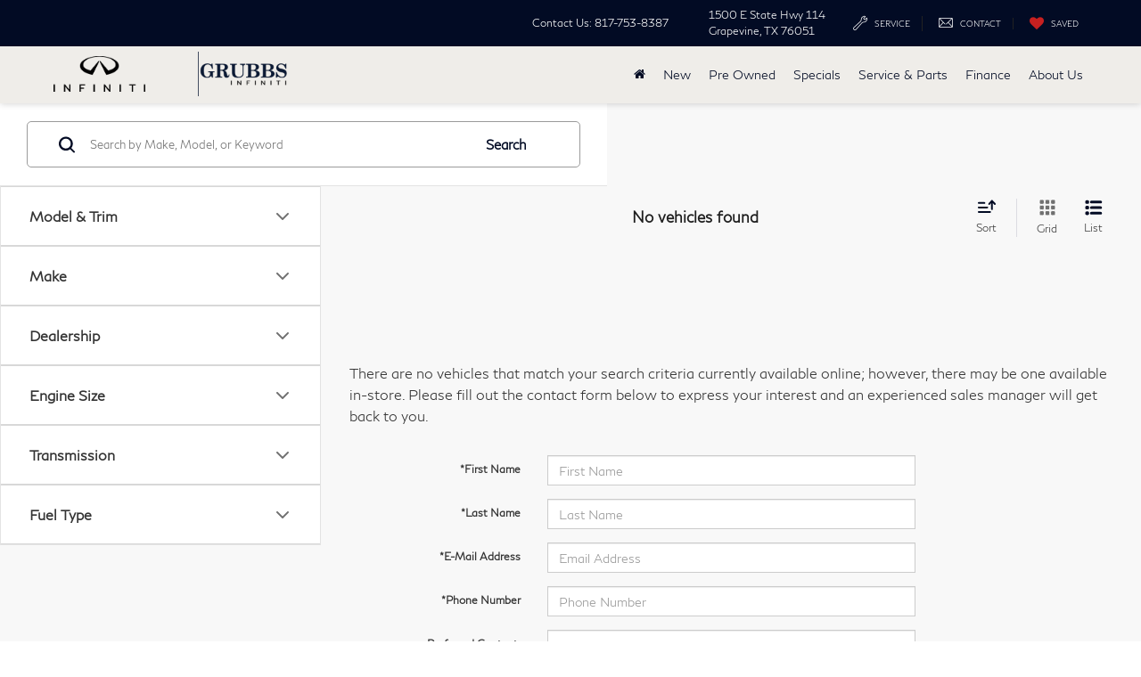

--- FILE ---
content_type: text/html; charset=utf-8
request_url: https://prsnbaa.dealeron.com/store/www.grubbsinfiniti.com
body_size: 72
content:
<!doctype html>
<html lang="en">
<head>
  <script>
    window.addEventListener("message", function (event) {
      // Ensure the message is from a trusted origin
      if (event.origin !== "https://www.grubbsinfiniti.com") {
        console.error("Invalid origin: " + event.origin);
        return;
      }

      // Access local storage within the iframe
      var payload = JSON.parse(event.data);

      switch (payload.method) {
        case "set":
          localStorage.setItem(payload.key, JSON.stringify(payload.data));
          break;
        case "get":
          var data = localStorage.getItem(payload.key);
          event.ports[0].postMessage(data);
          break;
        case "remove":
          localStorage.removeItem(payload.key);
          break;
      }
    });
  </script>
</head>
<body>
</body>
</html>



--- FILE ---
content_type: text/css
request_url: https://cdn.dealeron.com/assets/fonts/infiniti/fonts.min.css?v=22.146.0+0.64748.f7674083162bec7e6c0dc01ed53184cfb4767046
body_size: 842
content:
@font-face{font-family:'MetaProNormal';src:url('https://cdn.dlron.us/assets/fonts/infiniti/metapro-norm.woff2') format('woff2'),url('https://cdn.dlron.us/assets/fonts/infiniti/metapro-norm.woff') format('woff'),url('https://cdn.dlron.us/assets/fonts/infiniti/metapro-norm.ttf') format('truetype');font-weight:normal;font-style:normal;-webkit-font-smoothing:subpixel-antialiased!important;font-display:swap}@font-face{font-family:'MetaProNormalItalic';src:url('https://cdn.dlron.us/assets/fonts/infiniti/metapro-normita.woff2') format('woff2'),url('https://cdn.dlron.us/assets/fonts/infiniti/metapro-normita.woff') format('woff'),url('https://cdn.dlron.us/assets/fonts/infiniti/metapro-normita.ttf') format('truetype');font-weight:normal;font-style:normal;-webkit-font-smoothing:subpixel-antialiased!important;font-display:swap}@font-face{font-family:'MetaProMedium';src:url('https://cdn.dlron.us/assets/fonts/infiniti/metapro-medi.woff2') format('woff2'),url('https://cdn.dlron.us/assets/fonts/infiniti/metapro-medi.woff') format('woff'),url('https://cdn.dlron.us/assets/fonts/infiniti/metapro-medi.ttf') format('truetype');font-weight:normal;font-style:normal;-webkit-font-smoothing:subpixel-antialiased!important;font-display:swap}@font-face{font-family:'MetaProMediumItalic';src:url('https://cdn.dlron.us/assets/fonts/infiniti/metapro-mediita.woff2') format('woff2'),url('https://cdn.dlron.us/assets/fonts/infiniti/metapro-mediita.woff') format('woff'),url('https://cdn.dlron.us/assets/fonts/infiniti/metapro-mediita.ttf') format('truetype');font-weight:normal;font-style:normal;-webkit-font-smoothing:subpixel-antialiased!important;font-display:swap}@font-face{font-family:'MetaProBlack';src:url('https://cdn.dlron.us/assets/fonts/infiniti/metapro-black.woff2') format('woff2'),url('https://cdn.dlron.us/assets/fonts/infiniti/metapro-black.woff') format('woff'),url('https://cdn.dlron.us/assets/fonts/infiniti/metapro-black.ttf') format('truetype');font-weight:normal;font-style:normal;-webkit-font-smoothing:subpixel-antialiased!important;font-display:swap}@font-face{font-family:'MetaProBlackItalic';src:url('https://cdn.dlron.us/assets/fonts/infiniti/metapro-blackita.woff2') format('woff2'),url('https://cdn.dlron.us/assets/fonts/infiniti/metapro-blackita.woff') format('woff'),url('https://cdn.dlron.us/assets/fonts/infiniti/metapro-blackita.ttf') format('truetype');font-weight:normal;font-style:normal;-webkit-font-smoothing:subpixel-antialiased!important;font-display:swap}@font-face{font-family:'InfinitiBrand-Regular';src:url('https://cdn.dlron.us/assets/fonts/infiniti/InfinitiBrand-Regular.woff2') format('woff2'),url('https://cdn.dlron.us/assets/fonts/infiniti/InfinitiBrand-Regular.woff') format('woff'),url('https://cdn.dlron.us/assets/fonts/infiniti/InfinitiBrand-Regular.ttf') format('truetype');font-weight:normal;font-style:normal;-webkit-font-smoothing:subpixel-antialiased!important;font-display:swap}@font-face{font-family:'InfinitiBrand-Light';src:url('https://cdn.dlron.us/assets/fonts/infiniti/InfinitiBrand-Light.woff2') format('woff2'),url('https://cdn.dlron.us/assets/fonts/infiniti/InfinitiBrand-Light.woff') format('woff'),url('https://cdn.dlron.us/assets/fonts/infiniti/InfinitiBrand-Light.ttf') format('truetype');font-weight:normal;font-style:normal;-webkit-font-smoothing:subpixel-antialiased!important;font-display:swap}@font-face{font-family:'InfinitiBrand-Bold';src:url('https://cdn.dlron.us/assets/fonts/infiniti/InfinitiBrand-Bold.woff2') format('woff2'),url('https://cdn.dlron.us/assets/fonts/infiniti/InfinitiBrand-Bold.woff') format('woff'),url('https://cdn.dlron.us/assets/fonts/infiniti/InfinitiBrand-Bold.ttf') format('truetype');font-weight:normal;font-style:normal;-webkit-font-smoothing:subpixel-antialiased!important;font-display:swap}@font-face{font-family:'Infiniti-Global';src:url('https://cdn.dlron.us/assets/fonts/infiniti/Infiniti-Global.woff2') format('woff2'),url('https://cdn.dlron.us/assets/fonts/infiniti/Infiniti-Global.woff') format('woff'),url('https://cdn.dlron.us/assets/fonts/infiniti/Infiniti-Global.ttf') format('truetype');font-weight:normal;font-style:normal;-webkit-font-smoothing:subpixel-antialiased!important;font-display:swap}@font-face{font-family:'icon-Infiniti-Global';src:url('https://cdn.dlron.us/assets/fonts/infiniti/icon-Infiniti-Global.woff2') format('woff2'),url('https://cdn.dlron.us/assets/fonts/infiniti/icon-Infiniti-Global.woff') format('woff'),url('https://cdn.dlron.us/assets/fonts/infiniti/icon-Infiniti-Global.ttf') format('truetype');font-weight:normal;font-style:normal;-webkit-font-smoothing:subpixel-antialiased!important;font-display:swap}@font-face{font-family:'icons-infiniti-new';src:url('https://cdn.dlron.us/assets/fonts/infiniti/icons-infiniti-new.woff2') format('woff2'),url('https://cdn.dlron.us/assets/fonts/infiniti/icons-infiniti-new.woff') format('woff'),url('https://cdn.dlron.us/assets/fonts/infiniti/icons-infiniti-new.ttf') format('truetype');font-weight:normal;font-style:normal;-webkit-font-smoothing:subpixel-antialiased!important;font-display:swap}[class*='inf-']:before{display:inline-block;font-family:'icons-infiniti-new';font-style:normal;font-weight:normal;line-height:1;-webkit-font-smoothing:antialiased;-moz-osx-font-smoothing:grayscale}.inf-acceleration:before{content:'\0041'}.inf-accessories:before{content:'\0042'}.inf-accident:before{content:'\0043'}.inf-alarm:before{content:'\0044'}.inf-battery:before{content:'\0045'}.inf-accessories-bag:before{content:'\0046'}.inf-bluetooth:before{content:'\0047'}.inf-build:before{content:'\0048'}.inf-calendar:before{content:'\0049'}.inf-car-door:before{content:'\004a'}.inf-chevron-down:before{content:'\004b'}.inf-chevron-right:before{content:'\004c'}.inf-chevron-left:before{content:'\004d'}.inf-chevron-up:before{content:'\004e'}.inf-clock:before{content:'\004f'}.inf-configure:before{content:'\0050'}.inf-courtesy-vehicle:before{content:'\0051'}.inf-detergent:before{content:'\0052'}.inf-drink:before{content:'\0053'}.inf-emission:before{content:'\0054'}.inf-energy:before{content:'\0055'}.inf-engine:before{content:'\0056'}.inf-star:before{content:'\0057'}.inf-star-filled:before{content:'\0058'}.inf-star-falf-filled:before{content:'\0059'}.inf-fleet:before{content:'\005a'}.inf-oil:before{content:'\0061'}.inf-trade:before{content:'\0062'}.inf-infiniti-app:before{content:'\0063'}.inf-info:before{content:'\0064'}.inf-inventory:before{content:'\0065'}.inf-inventory-search:before{content:'\0066'}.inf-location:before{content:'\0067'}.inf-contact:before{content:'\0068'}.inf-car-finder:before{content:'\0069'}.inf-tag:before{content:'\006a'}.inf-faq:before{content:'\006b'}.inf-payment:before{content:'\006c'}.inf-phone:before{content:'\006d'}.inf-schedule-service:before{content:'\006e'}.inf-service:before{content:'\006f'}.inf-test-drive:before{content:'\0070'}.inf-tire:before{content:'\0071'}.inf-globe:before{content:'\0072'}.inf-trade-empty:before{content:'\0073'}.inf-transmission:before{content:'\0074'}.inf-vehicle-report:before{content:'\0075'}.inf-car:before{content:'\0076'}.inf-suv:before{content:'\0077'}.inf-van:before{content:'\0078'}.inf-warranty:before{content:'\0079'}.inf-check:before{content:'\007a'}.inf-seat:before{content:'\0030'}

--- FILE ---
content_type: application/javascript; charset=UTF-8
request_url: https://dev.visualwebsiteoptimizer.com/j.php?a=157652&u=https%3A%2F%2Fwww.grubbsinfiniti.com%2Fsearchused.aspx%3Fmake%3DMercedes-Benz%26model%3DCLA%26year%3D2020&vn=2.1&x=true
body_size: 12745
content:
(function(){function _vwo_err(e){function gE(e,a){return"https://dev.visualwebsiteoptimizer.com/ee.gif?a=157652&s=j.php&_cu="+encodeURIComponent(window.location.href)+"&e="+encodeURIComponent(e&&e.message&&e.message.substring(0,1e3)+"&vn=")+(e&&e.code?"&code="+e.code:"")+(e&&e.type?"&type="+e.type:"")+(e&&e.status?"&status="+e.status:"")+(a||"")}var vwo_e=gE(e);try{typeof navigator.sendBeacon==="function"?navigator.sendBeacon(vwo_e):(new Image).src=vwo_e}catch(err){}}try{var extE=0,prevMode=false;window._VWO_Jphp_StartTime = (window.performance && typeof window.performance.now === 'function' ? window.performance.now() : new Date().getTime());;;(function(){window._VWO=window._VWO||{};var aC=window._vwo_code;if(typeof aC==='undefined'){window._vwo_mt='dupCode';return;}if(window._VWO.sCL){window._vwo_mt='dupCode';window._VWO.sCDD=true;try{if(aC){clearTimeout(window._vwo_settings_timer);var h=document.querySelectorAll('#_vis_opt_path_hides');var x=h[h.length>1?1:0];x&&x.remove();}}catch(e){}return;}window._VWO.sCL=true;;window._vwo_mt="live";var localPreviewObject={};var previewKey="_vis_preview_"+157652;var wL=window.location;;try{localPreviewObject[previewKey]=window.localStorage.getItem(previewKey);JSON.parse(localPreviewObject[previewKey])}catch(e){localPreviewObject[previewKey]=""}try{window._vwo_tm="";var getMode=function(e){var n;if(window.name.indexOf(e)>-1){n=window.name}else{n=wL.search.match("_vwo_m=([^&]*)");n=n&&atob(decodeURIComponent(n[1]))}return n&&JSON.parse(n)};var ccMode=getMode("_vwo_cc");if(window.name.indexOf("_vis_heatmap")>-1||window.name.indexOf("_vis_editor")>-1||ccMode||window.name.indexOf("_vis_preview")>-1){try{if(ccMode){window._vwo_mt=decodeURIComponent(wL.search.match("_vwo_m=([^&]*)")[1])}else if(window.name&&JSON.parse(window.name)){window._vwo_mt=window.name}}catch(e){if(window._vwo_tm)window._vwo_mt=window._vwo_tm}}else if(window._vwo_tm.length){window._vwo_mt=window._vwo_tm}else if(location.href.indexOf("_vis_opt_preview_combination")!==-1&&location.href.indexOf("_vis_test_id")!==-1){window._vwo_mt="sharedPreview"}else if(localPreviewObject[previewKey]){window._vwo_mt=JSON.stringify(localPreviewObject)}if(window._vwo_mt!=="live"){;if(typeof extE!=="undefined"){extE=1}if(!getMode("_vwo_cc")){(function(){var cParam='';try{if(window.VWO&&window.VWO.appliedCampaigns){var campaigns=window.VWO.appliedCampaigns;for(var cId in campaigns){if(campaigns.hasOwnProperty(cId)){var v=campaigns[cId].v;if(cId&&v){cParam='&c='+cId+'-'+v+'-1';break;}}}}}catch(e){}var prevMode=false;_vwo_code.load('https://dev.visualwebsiteoptimizer.com/j.php?mode='+encodeURIComponent(window._vwo_mt)+'&a=157652&f=1&u='+encodeURIComponent(window._vis_opt_url||document.URL)+'&eventArch=true'+'&x=true'+cParam,{sL:window._vwo_code.sL});if(window._vwo_code.sL){prevMode=true;}})();}else{(function(){window._vwo_code&&window._vwo_code.finish();_vwo_ccc={u:"/j.php?a=157652&u=https%3A%2F%2Fwww.grubbsinfiniti.com%2Fsearchused.aspx%3Fmake%3DMercedes-Benz%26model%3DCLA%26year%3D2020&vn=2.1&x=true"};var s=document.createElement("script");s.src="https://app.vwo.com/visitor-behavior-analysis/dist/codechecker/cc.min.js?r="+Math.random();document.head.appendChild(s)})()}}}catch(e){var vwo_e=new Image;vwo_e.src="https://dev.visualwebsiteoptimizer.com/ee.gif?s=mode_det&e="+encodeURIComponent(e&&e.stack&&e.stack.substring(0,1e3)+"&vn=");aC&&window._vwo_code.finish()}})();
;;window._vwo_cookieDomain="grubbsinfiniti.com";;;;if(prevMode){return}if(window._vwo_mt === "live"){window.VWO=window.VWO||[];window._vwo_acc_id=157652;window.VWO._=window.VWO._||{};;;window.VWO.visUuid="D599BA903E97E7A326878815BAEDCD724|390900ad0d321d4344cbdbf2b49ceca1";
;_vwo_code.sT=_vwo_code.finished();(function(c,a,e,d,b,z,g,sT){if(window.VWO._&&window.VWO._.isBot)return;const cookiePrefix=window._vwoCc&&window._vwoCc.cookiePrefix||"";const useLocalStorage=sT==="ls";const cookieName=cookiePrefix+"_vwo_uuid_v2";const escapedCookieName=cookieName.replace(/([.*+?^${}()|[\]\\])/g,"\\$1");const cookieDomain=g;function getValue(){if(useLocalStorage){return localStorage.getItem(cookieName)}else{const regex=new RegExp("(^|;\\s*)"+escapedCookieName+"=([^;]*)");const match=e.cookie.match(regex);return match?decodeURIComponent(match[2]):null}}function setValue(value,days){if(useLocalStorage){localStorage.setItem(cookieName,value)}else{e.cookie=cookieName+"="+value+"; expires="+new Date(864e5*days+ +new Date).toGMTString()+"; domain="+cookieDomain+"; path=/"}}let existingValue=null;if(sT){const cookieRegex=new RegExp("(^|;\\s*)"+escapedCookieName+"=([^;]*)");const cookieMatch=e.cookie.match(cookieRegex);const cookieValue=cookieMatch?decodeURIComponent(cookieMatch[2]):null;const lsValue=localStorage.getItem(cookieName);if(useLocalStorage){if(lsValue){existingValue=lsValue;if(cookieValue){e.cookie=cookieName+"=; expires=Thu, 01 Jan 1970 00:00:01 GMT; domain="+cookieDomain+"; path=/"}}else if(cookieValue){localStorage.setItem(cookieName,cookieValue);e.cookie=cookieName+"=; expires=Thu, 01 Jan 1970 00:00:01 GMT; domain="+cookieDomain+"; path=/";existingValue=cookieValue}}else{if(cookieValue){existingValue=cookieValue;if(lsValue){localStorage.removeItem(cookieName)}}else if(lsValue){e.cookie=cookieName+"="+lsValue+"; expires="+new Date(864e5*366+ +new Date).toGMTString()+"; domain="+cookieDomain+"; path=/";localStorage.removeItem(cookieName);existingValue=lsValue}}a=existingValue||a}else{const regex=new RegExp("(^|;\\s*)"+escapedCookieName+"=([^;]*)");const match=e.cookie.match(regex);a=match?decodeURIComponent(match[2]):a}-1==e.cookie.indexOf("_vis_opt_out")&&-1==d.location.href.indexOf("vwo_opt_out=1")&&(window.VWO.visUuid=a),a=a.split("|"),b=new Image,g=window._vis_opt_domain||c||d.location.hostname.replace(/^www\./,""),b.src="https://dev.visualwebsiteoptimizer.com/v.gif?cd="+(window._vis_opt_cookieDays||0)+"&a=157652&d="+encodeURIComponent(d.location.hostname.replace(/^www\./,"") || c)+"&u="+a[0]+"&h="+a[1]+"&t="+z,d.vwo_iehack_queue=[b],setValue(a.join("|"),366)})("grubbsinfiniti.com",window.VWO.visUuid,document,window,0,_vwo_code.sT,"grubbsinfiniti.com","false"||null);
;clearTimeout(window._vwo_settings_timer);window._vwo_settings_timer=null;;;;;var vwoCode=window._vwo_code;if(vwoCode.filterConfig&&vwoCode.filterConfig.filterTime==="balanced"){vwoCode.removeLoaderAndOverlay()}var vwo_CIF=false;var UAP=false;;;var _vwo_style=document.getElementById('_vis_opt_path_hides'),_vwo_css=(vwoCode.hide_element_style?vwoCode.hide_element_style():'{opacity:0 !important;filter:alpha(opacity=0) !important;background:none !important;transition:none !important;}')+':root {--vwo-el-opacity:0 !important;--vwo-el-filter:alpha(opacity=0) !important;--vwo-el-bg:none !important;--vwo-el-ts:none !important;}',_vwo_text="" + _vwo_css;if (_vwo_style) { var e = _vwo_style.classList.contains("_vis_hide_layer") && _vwo_style; if (UAP && !UAP() && vwo_CIF && !vwo_CIF()) { e ? e.parentNode.removeChild(e) : _vwo_style.parentNode.removeChild(_vwo_style) } else { if (e) { var t = _vwo_style = document.createElement("style"), o = document.getElementsByTagName("head")[0], s = document.querySelector("#vwoCode"); t.setAttribute("id", "_vis_opt_path_hides"), s && t.setAttribute("nonce", s.nonce), t.setAttribute("type", "text/css"), o.appendChild(t) } if (_vwo_style.styleSheet) _vwo_style.styleSheet.cssText = _vwo_text; else { var l = document.createTextNode(_vwo_text); _vwo_style.appendChild(l) } e ? e.parentNode.removeChild(e) : _vwo_style.removeChild(_vwo_style.childNodes[0])}};window.VWO.ssMeta = { enabled: 0, noSS: 0 };;;VWO._=VWO._||{};window._vwo_clicks=false;VWO._.allSettings=(function(){return{dataStore:{campaigns:{3462:{"version":2,"ep":1729541505000,"clickmap":0,"globalCode":[],"isEventMigrated":true,"type":"ANALYZE_HEATMAP","status":"RUNNING","pc_traffic":100,"name":"Heatmap","manual":false,"main":true,"urlRegex":"^.*$","exclude_url":"^https\\:\\\/\\\/applevalleylincoln\\.com\\\/?(?:[\\?#].*)?$|^https\\:\\\/\\\/drivejohnson\\.com\\\/?(?:[\\?#].*)?$","multiple_domains":0,"segment_code":"true","ss":null,"ibe":0,"sections":{"1":{"path":"","variations":{"1":[]},"globalWidgetSnippetIds":{"1":[]},"variation_names":{"1":"website"},"triggers":[]}},"combs":{"1":1},"comb_n":{"1":"website"},"goals":{"1":{"urlRegex":"^.*$","excludeUrl":"","type":"ENGAGEMENT","pUrl":"^.*$","mca":false}},"metrics":[],"cEV":1,"id":3462,"triggers":[18599015],"mt":[]}, 3552:{"version":2,"ep":1734540808000,"clickmap":0,"globalCode":[],"isEventMigrated":true,"type":"ANALYZE_RECORDING","status":"RUNNING","pc_traffic":100,"name":"Recording","manual":false,"main":true,"aK":1,"bl":"","wl":"","urlRegex":"^.*$","exclude_url":"","multiple_domains":0,"segment_code":"true","ss":null,"ibe":0,"sections":{"1":{"path":"","variations":{"1":[]},"globalWidgetSnippetIds":{"1":[]},"triggers":[]}},"combs":{"1":1},"comb_n":{"1":"website"},"goals":{"1":{"urlRegex":"^.*$","excludeUrl":"","type":"ENGAGEMENT","pUrl":"^.*$","mca":false}},"metrics":[],"cEV":1,"id":3552,"triggers":[18599060],"mt":[]}, 4027:{"version":4,"ep":1769100314000,"clickmap":0,"globalCode":[],"type":"VISUAL_AB","status":"RUNNING","pc_traffic":100,"name":"BMW of Spokane ID17254 - SRP NEW - Call Now Vs Phone Number - Test 2","manual":false,"urlRegex":"","exclude_url":"","multiple_domains":0,"segment_code":"true","ss":null,"ibe":0,"sections":{"1":{"path":"","variations":{"1":[],"2":[{"tag":"C_157652_4027_1_2_0","xpath":"HEAD"}]},"segment":{"1":1,"2":1},"globalWidgetSnippetIds":{"1":[],"2":[]},"editorXPaths":{"1":[],"2":[]},"variation_names":{"1":"Call-Now","2":"Variation-1---Phone-Number"},"triggers":[]}},"varSegAllowed":false,"combs":{"1":0.5,"2":0.5},"comb_n":{"1":"Call-Now","2":"Variation-1---Phone-Number"},"goals":{"1":{"url":".btn-main.callNowClass","type":"CUSTOM_GOAL","identifier":"vwo_dom_click","mca":false}},"pgre":true,"ps":false,"metrics":[{"id":1,"type":"g","metricId":0}],"aMTP":1,"sV":1,"cEV":1,"id":4027,"pg_config":["3152197"],"triggers":["18746840"],"mt":{"1":"22078633"}}, 3999:{"version":4,"ep":1764868027000,"clickmap":0,"globalCode":{"pre":"GL_157652_3999_pre","post":"GL_157652_3999_post"},"type":"VISUAL_AB","status":"RUNNING","pc_traffic":100,"name":"Sky Automall Chrysler Dodge Jeep Ram (31031) \"What my Car Worth\" vs \"Sell\/Trade\"","manual":false,"urlRegex":"","exclude_url":"","multiple_domains":0,"segment_code":"true","ss":null,"ibe":0,"sections":{"1":{"path":"","variations":{"1":[],"2":[{"tag":"C_157652_3999_1_2_0","xpath":"HEAD","rtag":"R_157652_3999_1_2_0"},{"tag":"C_157652_3999_1_2_1","xpath":".text-center-xs > div:nth-of-type(4) > a:nth-of-type(1) > div:nth-of-type(1) > p:nth-of-type(1)","rtag":"R_157652_3999_1_2_1"},{"tag":"C_157652_3999_1_2_2","xpath":".quick-nav-section > div:nth-of-type(1) > div:nth-of-type(4) > a:nth-of-type(1) > div:nth-of-type(1) > p:nth-of-type(1)","rtag":"R_157652_3999_1_2_2"}],"3":[{"tag":"C_157652_3999_1_3_0","xpath":".quick-nav-section > div:nth-of-type(1) > div:nth-of-type(4) > a:nth-of-type(1) > div:nth-of-type(1) > p:nth-of-type(1)","rtag":"R_157652_3999_1_3_0"}]},"segment":{"1":1,"2":1,"3":1},"globalWidgetSnippetIds":{"1":[],"2":[],"3":[]},"editorXPaths":{"1":[],"2":[],"3":[]},"variation_names":{"1":"10-Second-Trade-Appraisal","2":"Variation-1---What-my-Car-Worth","3":"Variation-2---Sell\/Trade"},"triggers":[]}},"varSegAllowed":false,"combs":{"1":0,"2":0.5,"3":0.5},"comb_n":{"1":"10-Second-Trade-Appraisal","2":"Variation-1---What-my-Car-Worth","3":"Variation-2---Sell\/Trade"},"goals":{"2":{"type":"CUSTOM_GOAL","identifier":"vwo_dom_submit","mca":false},"3":{"type":"CUSTOM_GOAL","identifier":null,"mca":false}},"pgre":true,"ps":false,"metrics":[{"id":2,"type":"g","metricId":0},{"id":3,"type":"g","metricId":0}],"aMTP":1,"sV":1,"cEV":1,"id":3999,"pg_config":["2932667"],"triggers":["18746840"],"mt":{"2":"20805391","3":"20805394"}}, 4028:{"version":4,"ep":1769100380000,"clickmap":0,"globalCode":[],"type":"VISUAL_AB","status":"RUNNING","pc_traffic":100,"name":"BMW of Spokane ID17254 - SRP USED - Call Now Vs Phone Number - Test 2","manual":false,"urlRegex":"","exclude_url":"","multiple_domains":0,"segment_code":"true","ss":null,"ibe":0,"sections":{"1":{"path":"","variations":{"1":[],"2":[{"tag":"C_157652_4028_1_2_0","xpath":"HEAD"}]},"segment":{"1":1,"2":1},"globalWidgetSnippetIds":{"1":[],"2":[]},"editorXPaths":{"1":[],"2":[]},"variation_names":{"1":"Call-Now","2":"Variation-1---Phone-Number"},"triggers":[]}},"varSegAllowed":false,"combs":{"1":0.5,"2":0.5},"comb_n":{"1":"Call-Now","2":"Variation-1---Phone-Number"},"goals":{"1":{"url":".btn-main.callNowClass","type":"CUSTOM_GOAL","identifier":"vwo_dom_click","mca":false}},"pgre":true,"ps":false,"metrics":[{"id":1,"type":"g","metricId":0}],"aMTP":1,"sV":1,"cEV":1,"id":4028,"pg_config":["3152200"],"triggers":["18746840"],"mt":{"1":"22078738"}}, 4021:{"version":4,"ep":1768576899000,"clickmap":0,"globalCode":[],"type":"VISUAL_AB","status":"RUNNING","pc_traffic":100,"name":"Thayer Ford (26675) - SRP NEW - Get E-Price vs. Confirm Availability","manual":false,"urlRegex":"","exclude_url":"","multiple_domains":0,"segment_code":"true","ss":null,"ibe":0,"sections":{"1":{"path":"","variations":{"1":[],"2":[{"tag":"C_157652_4021_1_2_0","xpath":"HEAD"}]},"segment":{"1":1,"2":1},"globalWidgetSnippetIds":{"1":[],"2":[]},"editorXPaths":{"1":[],"2":[]},"variation_names":{"1":"Get-E-Price","2":"Variation-1---Confirm-Availability"},"triggers":[]}},"varSegAllowed":false,"combs":{"1":0.5,"2":0.5},"comb_n":{"1":"Get-E-Price","2":"Variation-1---Confirm-Availability"},"goals":{"1":{"url":".get-E-Price .btn-main.stat-button-link","type":"CUSTOM_GOAL","identifier":"vwo_dom_click","mca":false},"2":{"type":"CUSTOM_GOAL","identifier":"vwo_dom_submit","mca":false}},"pgre":true,"ps":false,"metrics":[{"id":1,"type":"g","metricId":0},{"id":2,"type":"g","metricId":0}],"aMTP":1,"sV":1,"cEV":1,"id":4021,"pg_config":["3134047"],"triggers":["18746840"],"mt":{"1":"21904909","2":"21904912"}}, 4029:{"version":4,"ep":1769100426000,"clickmap":0,"globalCode":[],"type":"VISUAL_AB","status":"RUNNING","pc_traffic":100,"name":"BMW of Spokane ID17254 - SRP CPO - Call Now Vs Phone Number - Test 2","manual":false,"urlRegex":"","exclude_url":"","multiple_domains":0,"segment_code":"true","ss":null,"ibe":0,"sections":{"1":{"path":"","variations":{"1":[],"2":[{"tag":"C_157652_4029_1_2_0","xpath":"HEAD"}]},"segment":{"1":1,"2":1},"globalWidgetSnippetIds":{"1":[],"2":[]},"editorXPaths":{"1":[],"2":[]},"variation_names":{"1":"Call-Now","2":"Variation-1---Phone-Number"},"triggers":[]}},"varSegAllowed":false,"combs":{"1":0.5,"2":0.5},"comb_n":{"1":"Call-Now","2":"Variation-1---Phone-Number"},"goals":{"1":{"url":".btn-main.callNowClass","type":"CUSTOM_GOAL","identifier":"vwo_dom_click","mca":false}},"pgre":true,"ps":false,"metrics":[{"id":1,"type":"g","metricId":0}],"aMTP":1,"sV":1,"cEV":1,"id":4029,"pg_config":["3152203"],"triggers":["18746840"],"mt":{"1":"22078768"}}, 4013:{"version":4,"ep":1766515166000,"clickmap":0,"globalCode":[],"type":"VISUAL_AB","status":"RUNNING","pc_traffic":100,"name":"Tarr Chevrolet (18545) VDP USED - 'Get Tarr Price' vs. 'Get Today's Price.'","manual":false,"urlRegex":"","exclude_url":"","multiple_domains":0,"segment_code":"true","ss":null,"ibe":0,"sections":{"1":{"path":"","variations":{"1":[],"2":[{"tag":"C_157652_4013_1_2_0","xpath":"HEAD"}]},"segment":{"1":1,"2":1},"globalWidgetSnippetIds":{"1":[],"2":[]},"editorXPaths":{"1":[],"2":[]},"variation_names":{"1":"Get-Tarr-Price","2":"Variation-1---Get-Today's-Price"},"triggers":[]}},"varSegAllowed":false,"combs":{"1":0.5,"2":0.5},"comb_n":{"1":"Get-Tarr-Price","2":"Variation-1---Get-Today's-Price"},"goals":{"1":{"url":".priceBlockItem a[data-form-title=\"Get Tarr Price\"]","type":"CUSTOM_GOAL","identifier":"vwo_dom_click","mca":false},"2":{"type":"CUSTOM_GOAL","identifier":"vwo_dom_submit","mca":false}},"pgre":true,"ps":false,"metrics":[{"id":1,"type":"g","metricId":0},{"id":2,"type":"g","metricId":0}],"aMTP":1,"sV":1,"cEV":1,"id":4013,"pg_config":["2990425"],"triggers":["18746840"],"mt":{"1":"21299536","2":"21299539"}}, 4022:{"version":4,"ep":1768577815000,"clickmap":0,"globalCode":[],"type":"VISUAL_AB","status":"RUNNING","pc_traffic":100,"name":"Thayer Ford (26675) - SRP USED - Get E-Price vs. Confirm Availability (Cloned)","manual":false,"urlRegex":"","exclude_url":"","multiple_domains":0,"segment_code":"true","ss":null,"ibe":0,"sections":{"1":{"path":"","variations":{"1":[],"2":[{"tag":"C_157652_4022_1_2_0","xpath":"HEAD"}]},"segment":{"1":1,"2":1},"globalWidgetSnippetIds":{"1":[],"2":[]},"editorXPaths":{"1":[],"2":[]},"variation_names":{"1":"Get-E-Price","2":"Variation-1---Confirm-Availability"},"triggers":[]}},"varSegAllowed":false,"combs":{"1":0.5,"2":0.5},"comb_n":{"1":"Get-E-Price","2":"Variation-1---Confirm-Availability"},"goals":{"1":{"url":".get-E-Price .btn-main.stat-button-link","type":"CUSTOM_GOAL","identifier":"vwo_dom_click","mca":false},"2":{"type":"CUSTOM_GOAL","identifier":"vwo_dom_submit","mca":false}},"pgre":true,"ps":false,"metrics":[{"id":1,"type":"g","metricId":0},{"id":2,"type":"g","metricId":0}],"aMTP":1,"sV":1,"cEV":1,"id":4022,"pg_config":["3134050"],"triggers":["18746840"],"mt":{"1":"21904915","2":"21904918"}}, 4016:{"version":4,"ep":1767195939000,"clickmap":0,"globalCode":[],"type":"VISUAL_AB","status":"RUNNING","pc_traffic":100,"name":"Route 60 Hyundai (24296) VDP USED -  'See Payment Options' vs. 'Buy Online.'","manual":false,"urlRegex":"","exclude_url":"","multiple_domains":0,"segment_code":"true","ss":null,"ibe":0,"sections":{"1":{"path":"","variations":{"1":[],"2":[{"tag":"C_157652_4016_1_2_0","xpath":"HEAD"}]},"segment":{"1":1,"2":1},"globalWidgetSnippetIds":{"1":[],"2":[]},"editorXPaths":{"1":[],"2":[]},"variation_names":{"1":"See-Payment-Options","2":"Variation-1---Buy-Online"},"triggers":[]}},"varSegAllowed":false,"combs":{"1":0.5,"2":0.5},"comb_n":{"1":"See-Payment-Options","2":"Variation-1---Buy-Online"},"goals":{"1":{"url":"a[data-bzl-id=\"roadster-second-platform-cta\"]","type":"CUSTOM_GOAL","identifier":"vwo_dom_click","mca":false},"2":{"type":"CUSTOM_GOAL","identifier":"vwo_dom_submit","mca":false}},"pgre":true,"ps":false,"metrics":[{"id":1,"type":"g","metricId":0},{"id":2,"type":"g","metricId":0}],"aMTP":1,"sV":1,"cEV":1,"id":4016,"pg_config":["3091798"],"triggers":["18746840"],"mt":{"1":"21462583","2":"21462586"}}, 4014:{"version":4,"ep":1766515775000,"clickmap":0,"globalCode":[],"type":"VISUAL_AB","status":"RUNNING","pc_traffic":100,"name":"Tarr Chevrolet (18545)SRP USED - 'Get Tarr Price' vs. 'Get Today's Price.'","manual":false,"urlRegex":"","exclude_url":"","multiple_domains":0,"segment_code":"true","ss":null,"ibe":0,"sections":{"1":{"path":"","variations":{"1":[],"2":[{"tag":"C_157652_4014_1_2_0","xpath":"HEAD"}]},"segment":{"1":1,"2":1},"globalWidgetSnippetIds":{"1":[],"2":[]},"editorXPaths":{"1":[],"2":[]},"variation_names":{"1":"Get-Tarr-Price","2":"Variation-1---Get-Today's-Price"},"triggers":[]}},"varSegAllowed":false,"combs":{"1":0.5,"2":0.5},"comb_n":{"1":"Get-Tarr-Price","2":"Variation-1---Get-Today's-Price"},"goals":{"1":{"url":".priceBlockItem a[data-form-title=\"Get Tarr Price\"]","type":"CUSTOM_GOAL","identifier":"vwo_dom_click","mca":false},"2":{"type":"CUSTOM_GOAL","identifier":"vwo_dom_submit","mca":false}},"pgre":true,"ps":false,"metrics":[{"id":1,"type":"g","metricId":0},{"id":2,"type":"g","metricId":0}],"aMTP":1,"sV":1,"cEV":1,"id":4014,"pg_config":["2990392"],"triggers":["18746840"],"mt":{"1":"21299545","2":"21299548"}}, 4023:{"version":4,"ep":1768577820000,"clickmap":0,"globalCode":[],"type":"VISUAL_AB","status":"RUNNING","pc_traffic":100,"name":"Thayer Ford (26675) - VDP NEW - Get E-Price vs. Confirm Availability (Cloned)","manual":false,"urlRegex":"","exclude_url":"","multiple_domains":0,"segment_code":"true","ss":null,"ibe":0,"sections":{"1":{"path":"","variations":{"1":[],"2":[{"tag":"C_157652_4023_1_2_0","xpath":"HEAD"}]},"segment":{"1":1,"2":1},"globalWidgetSnippetIds":{"1":[],"2":[]},"editorXPaths":{"1":[],"2":[]},"variation_names":{"1":"Get-E-Price","2":"Variation-1---Confirm-Availability"},"triggers":[]}},"varSegAllowed":false,"combs":{"1":0.5,"2":0.5},"comb_n":{"1":"Get-E-Price","2":"Variation-1---Confirm-Availability"},"goals":{"1":{"url":".get-E-Price .btn-main.stat-button-link","type":"CUSTOM_GOAL","identifier":"vwo_dom_click","mca":false},"2":{"type":"CUSTOM_GOAL","identifier":"vwo_dom_submit","mca":false}},"pgre":true,"ps":false,"metrics":[{"id":1,"type":"g","metricId":0},{"id":2,"type":"g","metricId":0}],"aMTP":1,"sV":1,"cEV":1,"id":4023,"pg_config":["3134053"],"triggers":["18746840"],"mt":{"1":"21904921","2":"21904924"}}, 4019:{"version":4,"ep":1767197457000,"clickmap":0,"globalCode":[],"type":"VISUAL_AB","status":"RUNNING","pc_traffic":100,"name":"Route 60 Hyundai (24296) SRP USED  - 'See Payment Options' vs. 'Buy Online.'","manual":false,"urlRegex":"","exclude_url":"","multiple_domains":0,"segment_code":"true","ss":null,"ibe":0,"sections":{"1":{"path":"","variations":{"1":[],"2":[{"tag":"C_157652_4019_1_2_0","xpath":"HEAD"}]},"segment":{"1":1,"2":1},"globalWidgetSnippetIds":{"1":[],"2":[]},"editorXPaths":{"1":[],"2":[]},"variation_names":{"1":"See-Payment-Options","2":"Variation-1---Buy-Online"},"triggers":[]}},"varSegAllowed":false,"combs":{"1":0.5,"2":0.5},"comb_n":{"1":"See-Payment-Options","2":"Variation-1---Buy-Online"},"goals":{"1":{"url":"a[data-bzl-id=\"roadster-second-platform-cta\"]","type":"CUSTOM_GOAL","identifier":"vwo_dom_click","mca":false},"2":{"type":"CUSTOM_GOAL","identifier":"vwo_dom_submit","mca":false}},"pgre":true,"ps":false,"metrics":[{"id":1,"type":"g","metricId":0},{"id":2,"type":"g","metricId":0}],"aMTP":1,"sV":1,"cEV":1,"id":4019,"pg_config":["3091843"],"triggers":["18746840"],"mt":{"1":"21462550","2":"21462553"}}, 4024:{"version":4,"ep":1768577826000,"clickmap":0,"globalCode":[],"type":"VISUAL_AB","status":"RUNNING","pc_traffic":100,"name":"Thayer Ford (26675) - VDP USED- Get E-Price vs. Confirm Availability (Cloned)","manual":false,"urlRegex":"","exclude_url":"","multiple_domains":0,"segment_code":"true","ss":null,"ibe":0,"sections":{"1":{"path":"","variations":{"1":[],"2":[{"tag":"C_157652_4024_1_2_0","xpath":"HEAD"}]},"segment":{"1":1,"2":1},"globalWidgetSnippetIds":{"1":[],"2":[]},"editorXPaths":{"1":[],"2":[]},"variation_names":{"1":"Get-E-Price","2":"Variation-1---Confirm-Availability"},"triggers":[]}},"varSegAllowed":false,"combs":{"1":0.5,"2":0.5},"comb_n":{"1":"Get-E-Price","2":"Variation-1---Confirm-Availability"},"goals":{"1":{"url":".get-E-Price .btn-main.stat-button-link","type":"CUSTOM_GOAL","identifier":"vwo_dom_click","mca":false},"2":{"type":"CUSTOM_GOAL","identifier":"vwo_dom_submit","mca":false}},"pgre":true,"ps":false,"metrics":[{"id":1,"type":"g","metricId":0},{"id":2,"type":"g","metricId":0}],"aMTP":1,"sV":1,"cEV":1,"id":4024,"pg_config":["3134056"],"triggers":["18746840"],"mt":{"1":"21904927","2":"21904930"}}, 4025:{"version":4,"ep":1769099820000,"clickmap":0,"globalCode":[],"type":"VISUAL_AB","status":"RUNNING","pc_traffic":100,"name":"BMW of Spokane ID17254 - VDP NEW - Call Now Vs Phone Number - Test 2","manual":false,"urlRegex":"","exclude_url":"","multiple_domains":0,"segment_code":"true","ss":null,"ibe":0,"sections":{"1":{"path":"","variations":{"1":[],"2":[{"tag":"C_157652_4025_1_2_0","xpath":"HEAD"}]},"segment":{"1":1,"2":1},"globalWidgetSnippetIds":{"1":[],"2":[]},"editorXPaths":{"1":[],"2":[]},"variation_names":{"1":"Call-Now","2":"Variation-1---Phone-Number"},"triggers":[]}},"varSegAllowed":false,"combs":{"1":0.5,"2":0.5},"comb_n":{"1":"Call-Now","2":"Variation-1---Phone-Number"},"goals":{"1":{"url":".btn-main.callNowClass","type":"CUSTOM_GOAL","identifier":"vwo_dom_click","mca":false}},"pgre":true,"ps":false,"metrics":[{"id":1,"type":"g","metricId":0}],"aMTP":1,"sV":1,"cEV":1,"id":4025,"pg_config":["3152170"],"triggers":["18746840"],"mt":{"1":"22078558"}}, 4018:{"version":4,"ep":1767197228000,"clickmap":0,"globalCode":[],"type":"VISUAL_AB","status":"RUNNING","pc_traffic":100,"name":"Route 60 Hyundai (24296) SRP NEW  - 'See Payment Options' vs. 'Buy Online.'","manual":false,"urlRegex":"","exclude_url":"","multiple_domains":0,"segment_code":"true","ss":null,"ibe":0,"sections":{"1":{"path":"","variations":{"1":[],"2":[{"tag":"C_157652_4018_1_2_0","xpath":"HEAD"}]},"segment":{"1":1,"2":1},"globalWidgetSnippetIds":{"1":[],"2":[]},"editorXPaths":{"1":[],"2":[]},"variation_names":{"1":"See-Payment-Options","2":"Variation-1---Buy-Online"},"triggers":[]}},"varSegAllowed":false,"combs":{"1":0.5,"2":0.5},"comb_n":{"1":"See-Payment-Options","2":"Variation-1---Buy-Online"},"goals":{"1":{"url":"a[data-bzl-id=\"roadster-second-platform-cta\"]","type":"CUSTOM_GOAL","identifier":"vwo_dom_click","mca":false},"2":{"type":"CUSTOM_GOAL","identifier":"vwo_dom_submit","mca":false}},"pgre":true,"ps":false,"metrics":[{"id":1,"type":"g","metricId":0},{"id":2,"type":"g","metricId":0}],"aMTP":1,"sV":1,"cEV":1,"id":4018,"pg_config":["3091831"],"triggers":["18746840"],"mt":{"1":"21462565","2":"21462568"}}, 4026:{"version":4,"ep":1769100220000,"clickmap":0,"globalCode":[],"type":"VISUAL_AB","status":"RUNNING","pc_traffic":100,"name":"BMW of Spokane ID17254 - VDP USED - Call Now Vs Phone Number - Test 2","manual":false,"urlRegex":"","exclude_url":"","multiple_domains":0,"segment_code":"true","ss":null,"ibe":0,"sections":{"1":{"path":"","variations":{"1":[],"2":[{"tag":"C_157652_4026_1_2_0","xpath":"HEAD"}]},"segment":{"1":1,"2":1},"globalWidgetSnippetIds":{"1":[],"2":[]},"editorXPaths":{"1":[],"2":[]},"variation_names":{"1":"Call-Now","2":"Variation-1---Phone-Number"},"triggers":[]}},"varSegAllowed":false,"combs":{"1":0.5,"2":0.5},"comb_n":{"1":"Call-Now","2":"Variation-1---Phone-Number"},"goals":{"1":{"url":".btn-main.callNowClass","type":"CUSTOM_GOAL","identifier":"vwo_dom_click","mca":false}},"pgre":true,"ps":false,"metrics":[{"id":1,"type":"g","metricId":0}],"aMTP":1,"sV":1,"cEV":1,"id":4026,"pg_config":["3152185"],"triggers":["18746840"],"mt":{"1":"22078615"}}, 4017:{"version":4,"ep":1767196605000,"clickmap":0,"globalCode":[],"type":"VISUAL_AB","status":"RUNNING","pc_traffic":100,"name":"Route 60 Hyundai (24296) VDP NEW  - 'See Payment Options' vs. 'Buy Online.'","manual":false,"urlRegex":"","exclude_url":"","multiple_domains":0,"segment_code":"true","ss":null,"ibe":0,"sections":{"1":{"path":"","variations":{"1":[],"2":[{"tag":"C_157652_4017_1_2_0","xpath":"HEAD"}]},"segment":{"1":1,"2":1},"globalWidgetSnippetIds":{"1":[],"2":[]},"editorXPaths":{"1":[],"2":[]},"variation_names":{"1":"See-Payment-Options","2":"Variation-1---Buy-Online"},"triggers":[]}},"varSegAllowed":false,"combs":{"1":0.5,"2":0.5},"comb_n":{"1":"See-Payment-Options","2":"Variation-1---Buy-Online"},"goals":{"1":{"url":"a[data-bzl-id=\"roadster-second-platform-cta\"]","type":"CUSTOM_GOAL","identifier":"vwo_dom_click","mca":false},"2":{"type":"CUSTOM_GOAL","identifier":"vwo_dom_submit","mca":false}},"pgre":true,"ps":false,"metrics":[{"id":1,"type":"g","metricId":0},{"id":2,"type":"g","metricId":0}],"aMTP":1,"sV":1,"cEV":1,"id":4017,"pg_config":["3091807"],"triggers":["18746840"],"mt":{"1":"21462574","2":"21462577"}}},changeSets:{},plugins:{"ACCTZ":"America\/New_York","UA":{"dt":"spider","br":"Other","de":"Other","ps":"desktop:false:Mac OS X:10.15.7:ClaudeBot:1:Spider","os":"MacOS"},"DACDNCONFIG":{"CINSTJS":false,"CRECJS":false,"eNC":false,"DT":false,"BSECJ":false,"DONT_IOS":false,"CJ":false,"CKLV":false,"DNDOFST":1000,"jsConfig":{"ele":1,"ivocpa":false,"iche":1,"ge":1,"vqe":false,"se":1,"m360":1,"ast":0,"recData360Enabled":1,"earc":1},"SST":false,"debugEvt":false,"DLRE":1758716086,"IAF":false,"SD":false,"SPA":true,"RDBG":false,"SCC":"{\"cache\":0}","CSHS":false,"AST":false,"SPAR":false,"FB":false,"UCP":false,"PRTHD":false},"LIBINFO":{"EVAD":{"HASH":"","LIB_SUFFIX":""},"HEATMAP_HELPER":{"HASH":"c5d6deded200bc44b99989eeb81688a4br"},"SURVEY":{"HASH":"26c3d4886040fa9c2a9d64ea634f2facbr"},"TRACK":{"HASH":"13868f8d526ad3d74df131c9d3ab264bbr","LIB_SUFFIX":""},"OPA":{"PATH":"\/4.0","HASH":"47280cdd59145596dbd65a7c3edabdc2br"},"WORKER":{"HASH":"70faafffa0475802f5ee03ca5ff74179br"},"SURVEY_HTML":{"HASH":"9e434dd4255da1c47c8475dbe2dcce30br"},"SURVEY_DEBUG_EVENTS":{"HASH":"070e0146fac2addb72df1f8a77c73552br"},"DEBUGGER_UI":{"HASH":"ac2f1194867fde41993ef74a1081ed6bbr"}},"IP":"3.141.196.250","GEO":{"vn":"geoip2","r":"OH","rn":"Ohio","cn":"United States","conC":"NA","cc":"US","c":"Columbus","cEU":""},"PIICONFIG":false},vwoData:{"gC":null,"pR":[]},crossDomain:{},integrations:{},events:{"vwo_goalVisit":{"nS":["expId"]},"vwo_appComesInForeground":{},"vwo_appGoesInBackground":{},"vwo_networkChanged":{},"vwo_autoCapture":{},"vwo_zoom":{},"vwo_longPress":{},"vwo_fling":{},"vwo_scroll":{},"vwo_doubleTap":{},"vwo_singleTap":{},"vwo_appNotResponding":{},"vwo_appCrashed":{},"vwo_page_session_count":{},"vwo_rC":{},"vwo_vA":{},"vwo_survey_surveyCompleted":{},"vwo_survey_submit":{},"vwo_survey_reachedThankyou":{},"vwo_survey_questionShown":{},"vwo_survey_questionAttempted":{},"vwo_survey_complete":{},"vwo_survey_close":{},"vwo_survey_attempt":{},"vwo_customConversion":{},"vwo_revenue":{},"vwo_leaveIntent":{},"vwo_surveyQuestionSubmitted":{},"vwo_surveyCompleted":{},"vwo_pageRefreshed":{},"vwo_appLaunched":{},"vwo_survey_display":{},"vwo_customTrigger":{},"vwo_dom_hover":{},"vwo_sdkUsageStats":{},"vwo_fmeSdkInit":{},"vwo_performance":{},"vwo_repeatedScrolled":{},"vwo_tabOut":{},"vwo_mouseout":{},"vwo_selection":{},"vwo_copy":{},"vwo_quickBack":{},"vwo_cursorThrashed":{},"vwo_recommendation_block_shown":{},"vwo_errorOnPage":{},"vwo_surveyAttempted":{},"vwo_surveyExtraData":{},"vwo_surveyQuestionDisplayed":{},"vwo_surveyQuestionAttempted":{},"vwo_trackGoalVisited":{},"vwo_pageUnload":{},"vwo_appTerminated":{},"vwo_tabIn":{},"vwo_dom_submit":{},"vwo_analyzeHeatmap":{},"vwo_analyzeRecording":{},"vwo_analyzeForm":{},"vwo_sdkDebug":{},"vwo_variationShown":{},"vwo_pageView":{},"vwo_conversion":{},"vwo_dom_click":{"nS":["target.innerText","target"]},"vwo_orientationChanged":{},"vwo_sessionSync":{},"vwo_repeatedHovered":{},"vwo_newSessionCreated":{},"vwo_surveyDisplayed":{},"vwo_surveyClosed":{},"vwo_debugLogs":{},"vwo_screenViewed":{},"vwo_syncVisitorProp":{},"vwo_timer":{"nS":["timeSpent"]},"vwo_log":{},"vwo_dom_scroll":{"nS":["pxBottom","bottom","top","pxTop"]}},visitorProps:{"vwo_domain":{},"vwo_email":{}},uuid:"D599BA903E97E7A326878815BAEDCD724",syV:{},syE:{},cSE:{},CIF:false,syncEvent:"sessionCreated",syncAttr:"sessionCreated"},sCIds:{},oCids:{},triggers:{"20805394":{"cnds":[{"id":1000,"event":"vwo_dom_click","filters":[["event.targetUrl","urlReg","^\\\/trade\\.aspx\\\/?(?:[\\?#].*)?$"]]}],"dslv":2},"21904921":{"cnds":[{"id":1000,"event":"vwo_dom_click","filters":[["event.target","sel",".get-E-Price .btn-main.stat-button-link"]]}],"dslv":2},"21904918":{"cnds":[{"id":1000,"event":"vwo_dom_submit","filters":[["event.targetUrl","pgc","3134044"]]}],"dslv":2},"21299545":{"cnds":[{"id":1000,"event":"vwo_dom_click","filters":[["event.target","sel",".priceBlockItem a[data-form-title=\"Get Tarr Price\"]"]]}],"dslv":2},"21904924":{"cnds":[{"id":1000,"event":"vwo_dom_submit","filters":[["event.targetUrl","pgc","3134044"]]}],"dslv":2},"21299548":{"cnds":[{"id":1000,"event":"vwo_dom_submit","filters":[["event.targetUrl","pgc","2990368"]]}],"dslv":2},"22078558":{"cnds":[{"id":1000,"event":"vwo_dom_click","filters":[["event.target","sel",".btn-main.callNowClass"]]}],"dslv":2},"21462550":{"cnds":[{"id":1000,"event":"vwo_dom_click","filters":[["event.target","sel","a[data-bzl-id=\"roadster-second-platform-cta\"]"]]}],"dslv":2},"22078615":{"cnds":[{"id":1000,"event":"vwo_dom_click","filters":[["event.target","sel",".btn-main.callNowClass"]]}],"dslv":2},"21462553":{"cnds":[{"id":1000,"event":"vwo_dom_submit","filters":[["event.targetUrl","pgc","3091813"]]}],"dslv":2},"2":{"cnds":[{"event":"vwo_variationShown","id":100}]},"18599060":{"cnds":["a",{"event":"vwo__activated","id":3,"filters":[["event.id","eq","3552"]]},{"event":"vwo_notRedirecting","id":4,"filters":[]},{"event":"vwo_visibilityTriggered","id":5,"filters":[]},{"id":1000,"event":"vwo_pageView","filters":[]}],"dslv":2},"5":{"cnds":[{"event":"vwo_postInit","id":101}]},"8":{"cnds":[{"event":"vwo_pageView","id":102}]},"9":{"cnds":[{"event":"vwo_groupCampTriggered","id":105}]},"11":{"cnds":[{"event":"vwo_dynDataFetched","id":105,"filters":[["event.state","eq",1]]}]},"75":{"cnds":[{"event":"vwo_urlChange","id":99}]},"22078738":{"cnds":[{"id":1000,"event":"vwo_dom_click","filters":[["event.target","sel",".btn-main.callNowClass"]]}],"dslv":2},"21299536":{"cnds":[{"id":1000,"event":"vwo_dom_click","filters":[["event.target","sel",".priceBlockItem a[data-form-title=\"Get Tarr Price\"]"]]}],"dslv":2},"21299539":{"cnds":[{"id":1000,"event":"vwo_dom_submit","filters":[["event.targetUrl","pgc","2990368"]]}],"dslv":2},"21462583":{"cnds":[{"id":1000,"event":"vwo_dom_click","filters":[["event.target","sel","a[data-bzl-id=\"roadster-second-platform-cta\"]"]]}],"dslv":2},"21462586":{"cnds":[{"id":1000,"event":"vwo_dom_submit","filters":[["event.targetUrl","pgc","3091813"]]}],"dslv":2},"21462574":{"cnds":[{"id":1000,"event":"vwo_dom_click","filters":[["event.target","sel","a[data-bzl-id=\"roadster-second-platform-cta\"]"]]}],"dslv":2},"21462568":{"cnds":[{"id":1000,"event":"vwo_dom_submit","filters":[["event.targetUrl","pgc","3091813"]]}],"dslv":2},"18746840":{"cnds":["a",{"event":"vwo_notRedirecting","id":4,"filters":[]},{"event":"vwo_visibilityTriggered","id":5,"filters":[]},{"id":1000,"event":"vwo_pageView","filters":[]}],"dslv":2},"21904927":{"cnds":[{"id":1000,"event":"vwo_dom_click","filters":[["event.target","sel",".get-E-Price .btn-main.stat-button-link"]]}],"dslv":2},"21462577":{"cnds":[{"id":1000,"event":"vwo_dom_submit","filters":[["event.targetUrl","pgc","3091813"]]}],"dslv":2},"22078768":{"cnds":[{"id":1000,"event":"vwo_dom_click","filters":[["event.target","sel",".btn-main.callNowClass"]]}],"dslv":2},"22078633":{"cnds":[{"id":1000,"event":"vwo_dom_click","filters":[["event.target","sel",".btn-main.callNowClass"]]}],"dslv":2},"21904915":{"cnds":[{"id":1000,"event":"vwo_dom_click","filters":[["event.target","sel",".get-E-Price .btn-main.stat-button-link"]]}],"dslv":2},"21462565":{"cnds":[{"id":1000,"event":"vwo_dom_click","filters":[["event.target","sel","a[data-bzl-id=\"roadster-second-platform-cta\"]"]]}],"dslv":2},"21904909":{"cnds":[{"id":1000,"event":"vwo_dom_click","filters":[["event.target","sel",".get-E-Price .btn-main.stat-button-link"]]}],"dslv":2},"20805391":{"cnds":[{"id":1000,"event":"vwo_dom_submit","filters":[["event.targetUrl","pgc","2932664"]]}],"dslv":2},"21904930":{"cnds":[{"id":1000,"event":"vwo_dom_submit","filters":[["event.targetUrl","pgc","3134044"]]}],"dslv":2},"18599015":{"cnds":["a",{"event":"vwo__activated","id":3,"filters":[["event.id","eq","3462"]]},{"event":"vwo_notRedirecting","id":4,"filters":[]},{"event":"vwo_visibilityTriggered","id":5,"filters":[]},{"id":1000,"event":"vwo_pageView","filters":[]}],"dslv":2},"21904912":{"cnds":[{"id":1000,"event":"vwo_dom_submit","filters":[["event.targetUrl","pgc","3134044"]]}],"dslv":2}},preTriggers:{},tags:{GL_157652_3999_pre:{ fn:function(VWO_CURRENT_CAMPAIGN, VWO_CURRENT_VARIATION,nonce = ""){try{
;(function(){try{var findReactInternalInstanceKey=function(element){return Object.keys(element).find(function(n){return n.startsWith("__reactInternalInstance$")||n.startsWith("__reactFiber$")})},getFiberNode=function(DOMNode,reactInternalsKey){if(DOMNode&&reactInternalsKey)return DOMNode[reactInternalsKey]},updateFiberNode=function(node,fiber,reactInternalsKey){var nodeName=(nodeName=node.nodeName)&&nodeName.toLowerCase();fiber.stateNode=node,fiber.child=null,fiber.tag=node.nodeType===Node.ELEMENT_NODE?5:6,fiber.type&&(fiber.type=fiber.elementType="vwo-"+nodeName),fiber.alternate&&(fiber.alternate.stateNode=node),node[reactInternalsKey]=fiber},updatePropsNode=function(option,el){function vwoAttrTimeout(){var key=Object.keys(el).find(function(n){return n.startsWith("__reactProps$")})||"",endTime=Date.now();if(key&&el[key])switch(option.name){case"href":el[key].href=option.value;break;case"onClick":el[key].onClick&&delete el[key].onClick;break;case"onChange":el[key].onChange&&el[key].onChange({target:el})}key||3e3<endTime-startTime||setTimeout(vwoAttrTimeout,1)}var startTime=Date.now();vwoAttrTimeout()};window.originalReplaceWith||(window.originalReplaceWith=vwo_$.fn.replaceWith),vwo_$.fn.replaceWith2&&!window.originalReplaceWithBeforeReact?window.originalReplaceWithBeforeReact=vwo_$.fn.replaceWith2:vwo_$.fn.replaceWith&&!window.originalReplaceWithBeforeReact&&(window.originalReplaceWithBeforeReact=vwo_$.fn.replaceWith),vwo_$.fn.replaceWith=vwo_$.fn.replaceWith2=function(i){var isInputANode,reactInternalsKey;return this.length?(isInputANode=!1,"object"==typeof i?isInputANode=!0:i=i.trim(),(reactInternalsKey=findReactInternalInstanceKey(this[0]))?i?this.each(function(t,e){var fiber=getFiberNode(e,reactInternalsKey),node=document.createElement("div");node.innerHTML=isInputANode?i.nodeType===Node.TEXT_NODE?i.textContent:i.outerHTML:i,fiber&&updateFiberNode(node.firstChild,fiber,reactInternalsKey),node.firstChild&&(node.firstChild.__vwoControlOuterHTML=e.__vwoControlOuterHTML||e.outerHTML,node.firstChild.__vwoExpInnerHTML=node.firstChild.innerHTML),e.parentNode&&e.parentNode.replaceChild(node.firstChild,e)}):this:originalReplaceWithBeforeReact.apply(this,[].slice.call(arguments))):this},vwo_$.fn.html&&!window.originalHtmlBeforeReact&&(window.originalHtmlBeforeReact=vwo_$.fn.html),vwo_$.fn.html=function(n){if(!this.length)return this;this.each(function(t,e){e.hasOwnProperty("__vwoControlInnerHTML")||(e.__vwoControlInnerHTML=e.innerHTML.replaceAll(/(?=<!--)([\s\S]*?)-->/gm,""),e.__vwoExpInnerHTML=n)});var node,reactInternalsKey=findReactInternalInstanceKey(this[0]);return reactInternalsKey&&n&&((node=document.createElement("div")).innerHTML=n),void 0===n?this[0]&&this[0].innerHTML:this.each(function(t,e){var isFirstChildReferred=!1,fiber=(reactInternalsKey&&node&&(isFirstChildReferred=1===e.childNodes.length&&1===node.childNodes.length),getFiberNode(isFirstChildReferred?e.firstChild:e,reactInternalsKey));e.innerHTML=n,fiber&&e&&updateFiberNode(isFirstChildReferred?e.firstChild:e,fiber,reactInternalsKey)})},vwo_$.fn.vwoReplaceWith=function(){if(this.length){var content=this[0].outerHTML;if(content)return vwo_$(this).replaceWith(content)}return this},vwo_$.fn.vwoAttr&&!window.originalVwoAttrBeforeReact&&(window.originalVwoAttrBeforeReact=vwo_$.fn.vwoAttr),vwo_$.fn.vwoAttr=function(){var newHref_1;return this.length&&1===arguments.length&&arguments[0].href&&(newHref_1=arguments[0].href,this.each(function(i,el){updatePropsNode({name:"onClick"},el),updatePropsNode({name:"href",value:newHref_1},el)})),originalVwoAttrBeforeReact.apply(this,[].slice.call(arguments))}}catch(e){console.info(e)}})();(function(){try{var getFiberNode=function(DOMNode,reactInternalsKey){if(DOMNode&&reactInternalsKey)return DOMNode[reactInternalsKey]};window.originalBeforeReact||(window.originalBeforeReact=vwo_$.fn.before),vwo_$.fn.before=function(i){try{if(!this.length)return this;var isInputANode=!1,reactInternalsKey=("object"==typeof i&&(isInputANode=!0),element=this[0],Object.keys(element).find(function(n){return n.startsWith("__reactInternalInstance$")||n.startsWith("__reactFiber$")}));if(reactInternalsKey){if(!i)return this;var nodeToBeInserted_1=i[0]||i;if(!nodeToBeInserted_1)return this;this.each(function(t,e){var _c,element,fiber=getFiberNode(e,reactInternalsKey);document.createElement("div");fiber&&isInputANode&&(fiber=(null==(fiber=getFiberNode(e,reactInternalsKey))?void 0:fiber.return)!==getFiberNode(e.parentNode,reactInternalsKey)||!(null!=(fiber=getFiberNode(e.parentNode,reactInternalsKey))&&fiber.stateNode),_c=(null==(_c=getFiberNode(nodeToBeInserted_1,reactInternalsKey))?void 0:_c.return)!==getFiberNode(nodeToBeInserted_1.parentNode,reactInternalsKey)||!(null!=(_c=getFiberNode(nodeToBeInserted_1.parentNode,reactInternalsKey))&&_c.stateNode),!!(element=e)&&Object.keys(element).some(function(n){return n.startsWith("__reactInternalInstance$")})&&(fiber||_c)||(nodeToBeInserted_1.previousElementSibling&&null!=(element=getFiberNode(nodeToBeInserted_1.previousElementSibling,reactInternalsKey))&&element.sibling&&(getFiberNode(nodeToBeInserted_1.previousElementSibling,reactInternalsKey).sibling=getFiberNode(nodeToBeInserted_1.nextElementSibling,reactInternalsKey)),(null==(fiber=nodeToBeInserted_1.parentNode)?void 0:fiber.firstChild)===nodeToBeInserted_1&&nodeToBeInserted_1.nextElementSibling&&null!=(_c=getFiberNode(nodeToBeInserted_1.parentNode,reactInternalsKey))&&_c.child&&(getFiberNode(nodeToBeInserted_1.parentNode,reactInternalsKey).child=getFiberNode(nodeToBeInserted_1.nextElementSibling,reactInternalsKey)),e.previousElementSibling&&null!=(element=getFiberNode(e.previousElementSibling,reactInternalsKey))&&element.sibling&&(getFiberNode(e.previousElementSibling,reactInternalsKey).sibling=getFiberNode(nodeToBeInserted_1,reactInternalsKey)),nodeToBeInserted_1&&null!=(fiber=getFiberNode(nodeToBeInserted_1,reactInternalsKey))&&fiber.sibling&&(getFiberNode(nodeToBeInserted_1,reactInternalsKey).sibling=getFiberNode(e,reactInternalsKey)),nodeToBeInserted_1&&null!=(_c=getFiberNode(nodeToBeInserted_1,reactInternalsKey))&&_c.return&&(getFiberNode(nodeToBeInserted_1,reactInternalsKey).return=getFiberNode(e.parentNode,reactInternalsKey)),e.parentNode.firstChild===e&&null!=(element=getFiberNode(e.parentNode,reactInternalsKey))&&element.child&&(getFiberNode(e.parentNode,reactInternalsKey).child=getFiberNode(nodeToBeInserted_1,reactInternalsKey)),nodeToBeInserted_1.previousElementSibling&&null!=(_c=null==(fiber=getFiberNode(nodeToBeInserted_1.previousElementSibling,reactInternalsKey))?void 0:fiber.alternate)&&_c.sibling&&(getFiberNode(nodeToBeInserted_1.previousElementSibling,reactInternalsKey).alternate.sibling=null==(element=getFiberNode(nodeToBeInserted_1.nextElementSibling,reactInternalsKey))?void 0:element.alternate),(null==(fiber=nodeToBeInserted_1.parentNode)?void 0:fiber.firstChild)===nodeToBeInserted_1&&nodeToBeInserted_1.nextElementSibling&&null!=(element=null==(_c=getFiberNode(nodeToBeInserted_1.parentNode,reactInternalsKey))?void 0:_c.alternate)&&element.child&&(getFiberNode(nodeToBeInserted_1.parentNode,reactInternalsKey).alternate.child=null==(fiber=getFiberNode(nodeToBeInserted_1.nextElementSibling,reactInternalsKey))?void 0:fiber.alternate),e.previousElementSibling&&null!=(element=null==(_c=getFiberNode(e.previousElementSibling,reactInternalsKey))?void 0:_c.alternate)&&element.sibling&&(getFiberNode(e.previousElementSibling,reactInternalsKey).alternate.sibling=null==(fiber=getFiberNode(nodeToBeInserted_1,reactInternalsKey))?void 0:fiber.alternate),nodeToBeInserted_1&&null!=(element=null==(_c=getFiberNode(nodeToBeInserted_1,reactInternalsKey))?void 0:_c.alternate)&&element.sibling&&(getFiberNode(nodeToBeInserted_1,reactInternalsKey).alternate.sibling=null==(fiber=getFiberNode(e,reactInternalsKey))?void 0:fiber.alternate),nodeToBeInserted_1&&null!=(element=null==(_c=getFiberNode(nodeToBeInserted_1,reactInternalsKey))?void 0:_c.alternate)&&element.return&&(getFiberNode(nodeToBeInserted_1,reactInternalsKey).alternate.return=null==(fiber=getFiberNode(e.parentNode,reactInternalsKey))?void 0:fiber.alternate),e.parentNode.firstChild===e&&null!=(element=null==(_c=getFiberNode(e.parentNode,reactInternalsKey))?void 0:_c.alternate)&&element.child&&(getFiberNode(e.parentNode,reactInternalsKey).alternate.child=null==(fiber=getFiberNode(nodeToBeInserted_1,reactInternalsKey))?void 0:fiber.alternate)))})}}catch(e){}var element;return originalBeforeReact.apply(this,[].slice.call(arguments))}}catch(e){console.info(e)}})();
}catch(e){}}}, GL_157652_3999_post:{ fn:function(VWO_CURRENT_CAMPAIGN, VWO_CURRENT_VARIATION,nonce = ""){}}},rules:[{"tags":[{"data":{"campaigns":[{"c":3999,"g":3}],"type":"g"},"metricId":0,"id":"metric"}],"triggers":["20805394"]},{"tags":[{"data":{"campaigns":[{"c":4013,"g":2}],"type":"g"},"metricId":0,"id":"metric"}],"triggers":["21299539"]},{"tags":[{"data":{"campaigns":[{"c":4016,"g":1}],"type":"g"},"metricId":0,"id":"metric"}],"triggers":["21462583"]},{"tags":[{"data":{"campaigns":[{"c":4022,"g":2}],"type":"g"},"metricId":0,"id":"metric"}],"triggers":["21904918"]},{"tags":[{"data":{"campaigns":[{"c":4014,"g":1}],"type":"g"},"metricId":0,"id":"metric"}],"triggers":["21299545"]},{"tags":[{"data":{"campaigns":[{"c":4016,"g":2}],"type":"g"},"metricId":0,"id":"metric"}],"triggers":["21462586"]},{"tags":[{"data":{"campaigns":[{"c":4018,"g":1}],"type":"g"},"metricId":0,"id":"metric"}],"triggers":["21462565"]},{"tags":[{"data":{"campaigns":[{"c":4014,"g":2}],"type":"g"},"metricId":0,"id":"metric"}],"triggers":["21299548"]},{"tags":[{"data":{"campaigns":[{"c":4017,"g":1}],"type":"g"},"metricId":0,"id":"metric"}],"triggers":["21462574"]},{"tags":[{"data":{"campaigns":[{"c":4018,"g":2}],"type":"g"},"metricId":0,"id":"metric"}],"triggers":["21462568"]},{"tags":[{"id":"runCampaign","priority":4,"data":"campaigns.4027"},{"triggerIds":["18746840"],"id":"runCampaign","priority":4,"data":"campaigns.3999"},{"triggerIds":["18746840"],"id":"runCampaign","priority":4,"data":"campaigns.4028"},{"triggerIds":["18746840"],"id":"runCampaign","priority":4,"data":"campaigns.4021"},{"triggerIds":["18746840"],"id":"runCampaign","priority":4,"data":"campaigns.4029"},{"triggerIds":["18746840"],"id":"runCampaign","priority":4,"data":"campaigns.4013"},{"triggerIds":["18746840"],"id":"runCampaign","priority":4,"data":"campaigns.4022"},{"triggerIds":["18746840"],"id":"runCampaign","priority":4,"data":"campaigns.4016"},{"triggerIds":["18746840"],"id":"runCampaign","priority":4,"data":"campaigns.4014"},{"triggerIds":["18746840"],"id":"runCampaign","priority":4,"data":"campaigns.4023"},{"triggerIds":["18746840"],"id":"runCampaign","priority":4,"data":"campaigns.4019"},{"triggerIds":["18746840"],"id":"runCampaign","priority":4,"data":"campaigns.4024"},{"triggerIds":["18746840"],"id":"runCampaign","priority":4,"data":"campaigns.4025"},{"triggerIds":["18746840"],"id":"runCampaign","priority":4,"data":"campaigns.4018"},{"triggerIds":["18746840"],"id":"runCampaign","priority":4,"data":"campaigns.4026"},{"triggerIds":["18746840"],"id":"runCampaign","priority":4,"data":"campaigns.4017"}],"triggers":["18746840"]},{"tags":[{"data":{"campaigns":[{"c":4019,"g":1}],"type":"g"},"metricId":0,"id":"metric"}],"triggers":["21462550"]},{"tags":[{"data":{"campaigns":[{"c":4017,"g":2}],"type":"g"},"metricId":0,"id":"metric"}],"triggers":["21462577"]},{"tags":[{"data":{"campaigns":[{"c":4026,"g":1}],"type":"g"},"metricId":0,"id":"metric"}],"triggers":["22078615"]},{"tags":[{"data":{"campaigns":[{"c":4025,"g":1}],"type":"g"},"metricId":0,"id":"metric"}],"triggers":["22078558"]},{"tags":[{"data":{"campaigns":[{"c":4029,"g":1}],"type":"g"},"metricId":0,"id":"metric"}],"triggers":["22078768"]},{"tags":[{"data":{"campaigns":[{"c":4024,"g":2}],"type":"g"},"metricId":0,"id":"metric"}],"triggers":["21904930"]},{"tags":[{"data":{"campaigns":[{"c":4024,"g":1}],"type":"g"},"metricId":0,"id":"metric"}],"triggers":["21904927"]},{"tags":[{"id":"runCampaign","priority":4,"data":"campaigns.3552"}],"triggers":["18599060"]},{"tags":[{"data":{"campaigns":[{"c":4019,"g":2}],"type":"g"},"metricId":0,"id":"metric"}],"triggers":["21462553"]},{"tags":[{"data":{"campaigns":[{"c":4023,"g":2}],"type":"g"},"metricId":0,"id":"metric"}],"triggers":["21904924"]},{"tags":[{"data":{"campaigns":[{"c":4027,"g":1}],"type":"g"},"metricId":0,"id":"metric"}],"triggers":["22078633"]},{"tags":[{"data":{"campaigns":[{"c":4023,"g":1}],"type":"g"},"metricId":0,"id":"metric"}],"triggers":["21904921"]},{"tags":[{"data":{"campaigns":[{"c":4022,"g":1}],"type":"g"},"metricId":0,"id":"metric"}],"triggers":["21904915"]},{"tags":[{"id":"runCampaign","priority":4,"data":"campaigns.3462"}],"triggers":["18599015"]},{"tags":[{"data":{"campaigns":[{"c":4021,"g":1}],"type":"g"},"metricId":0,"id":"metric"}],"triggers":["21904909"]},{"tags":[{"data":{"campaigns":[{"c":3999,"g":2}],"type":"g"},"metricId":0,"id":"metric"}],"triggers":["20805391"]},{"tags":[{"data":{"campaigns":[{"c":4028,"g":1}],"type":"g"},"metricId":0,"id":"metric"}],"triggers":["22078738"]},{"tags":[{"data":{"campaigns":[{"c":4013,"g":1}],"type":"g"},"metricId":0,"id":"metric"}],"triggers":["21299536"]},{"tags":[{"data":{"campaigns":[{"c":4021,"g":2}],"type":"g"},"metricId":0,"id":"metric"}],"triggers":["21904912"]},{"tags":[{"id":"groupCampaigns","priority":2},{"priority":3,"id":"prePostMutation"}],"triggers":["8"]},{"tags":[{"id":"visibilityService","priority":2}],"triggers":["9"]},{"tags":[{"id":"runTestCampaign"}],"triggers":["2"]},{"tags":[{"id":"revaluateHiding","priority":3}],"triggers":["11"]},{"tags":[{"id":"urlChange"}],"triggers":["75"]},{"tags":[{"id":"checkEnvironment"}],"triggers":["5"]}],pages:{"ec":[{"2811176":{"inc":["o",["url","urlReg","(?i).*"]]}},{"2932664":{"inc":["o",["url","urlReg","(?i)^https?\\:\\\/\\\/(w{3}\\.)?sky\\-cdjr\\.com\\\/thankyou\\.aspx\\\/?\\?&lid\\=(?:#.*)?.*$"]]}},{"3134044":{"inc":["o",["url","urlReg","(?i)^https?\\:\\\/\\\/(w{3}\\.)?thayerford\\.net\\\/thankyou\\.aspx\\\/?\\?&lid\\=(?:#.*)?.*$"]]}},{"2990368":{"inc":["o",["url","urlReg","(?i)^https?\\:\\\/\\\/(w{3}\\.)?tarrchevy\\.com\\\/thankyou\\.aspx\\\/?\\?&lid\\=(?:#.*)?.*$"]]}},{"3134044":{"inc":["o",["url","urlReg","(?i)^https?\\:\\\/\\\/(w{3}\\.)?thayerford\\.net\\\/thankyou\\.aspx\\\/?\\?&lid\\=(?:#.*)?.*$"]]}},{"3091813":{"inc":["o",["url","urlReg","(?i)^https?\\:\\\/\\\/(w{3}\\.)?route60hyundai\\.com\\\/thankyou\\.aspx\\\/?\\?&lid\\=(?:#.*)?.*$"]]}},{"2990368":{"inc":["o",["url","urlReg","(?i)^https?\\:\\\/\\\/(w{3}\\.)?tarrchevy\\.com\\\/thankyou\\.aspx\\\/?\\?&lid\\=(?:#.*)?.*$"]]}},{"3134044":{"inc":["o",["url","urlReg","(?i)^https?\\:\\\/\\\/(w{3}\\.)?thayerford\\.net\\\/thankyou\\.aspx\\\/?\\?&lid\\=(?:#.*)?.*$"]]}},{"3091813":{"inc":["o",["url","urlReg","(?i)^https?\\:\\\/\\\/(w{3}\\.)?route60hyundai\\.com\\\/thankyou\\.aspx\\\/?\\?&lid\\=(?:#.*)?.*$"]]}},{"3134044":{"inc":["o",["url","urlReg","(?i)^https?\\:\\\/\\\/(w{3}\\.)?thayerford\\.net\\\/thankyou\\.aspx\\\/?\\?&lid\\=(?:#.*)?.*$"]]}},{"3091813":{"inc":["o",["url","urlReg","(?i)^https?\\:\\\/\\\/(w{3}\\.)?route60hyundai\\.com\\\/thankyou\\.aspx\\\/?\\?&lid\\=(?:#.*)?.*$"]]}},{"3091813":{"inc":["o",["url","urlReg","(?i)^https?\\:\\\/\\\/(w{3}\\.)?route60hyundai\\.com\\\/thankyou\\.aspx\\\/?\\?&lid\\=(?:#.*)?.*$"]]}}]},pagesEval:{"ec":[2811176]},stags:{},domPath:{}}})();
;;var commonWrapper=function(argument){if(!argument){argument={valuesGetter:function(){return{}},valuesSetter:function(){},verifyData:function(){return{}}}}var getVisitorUuid=function(){if(window._vwo_acc_id>=1037725){return window.VWO&&window.VWO.get("visitor.id")}else{return window.VWO._&&window.VWO._.cookies&&window.VWO._.cookies.get("_vwo_uuid")}};var pollInterval=100;var timeout=6e4;return function(){var accountIntegrationSettings={};var _interval=null;function waitForAnalyticsVariables(){try{accountIntegrationSettings=argument.valuesGetter();accountIntegrationSettings.visitorUuid=getVisitorUuid()}catch(error){accountIntegrationSettings=undefined}if(accountIntegrationSettings&&argument.verifyData(accountIntegrationSettings)){argument.valuesSetter(accountIntegrationSettings);return 1}return 0}var currentTime=0;_interval=setInterval((function(){currentTime=currentTime||performance.now();var result=waitForAnalyticsVariables();if(result||performance.now()-currentTime>=timeout){clearInterval(_interval)}}),pollInterval)}};
        var pushBasedCommonWrapper=function(argument){var firedCamp={};if(!argument){argument={integrationName:"",getExperimentList:function(){},accountSettings:function(){},pushData:function(){}}}return function(){window.VWO=window.VWO||[];var getVisitorUuid=function(){if(window._vwo_acc_id>=1037725){return window.VWO&&window.VWO.get("visitor.id")}else{return window.VWO._&&window.VWO._.cookies&&window.VWO._.cookies.get("_vwo_uuid")}};var sendDebugLogsOld=function(expId,variationId,errorType,user_type,data){try{var errorPayload={f:argument["integrationName"]||"",a:window._vwo_acc_id,url:window.location.href,exp:expId,v:variationId,vwo_uuid:getVisitorUuid(),user_type:user_type};if(errorType=="initIntegrationCallback"){errorPayload["log_type"]="initIntegrationCallback";errorPayload["data"]=JSON.stringify(data||"")}else if(errorType=="timeout"){errorPayload["timeout"]=true}if(window.VWO._.customError){window.VWO._.customError({msg:"integration debug",url:window.location.href,lineno:"",colno:"",source:JSON.stringify(errorPayload)})}}catch(e){window.VWO._.customError&&window.VWO._.customError({msg:"integration debug failed",url:"",lineno:"",colno:"",source:""})}};var sendDebugLogs=function(expId,variationId,errorType,user_type){var eventName="vwo_debugLogs";var eventPayload={};try{eventPayload={intName:argument["integrationName"]||"",varId:variationId,expId:expId,type:errorType,vwo_uuid:getVisitorUuid(),user_type:user_type};if(window.VWO._.event){window.VWO._.event(eventName,eventPayload,{enableLogs:1})}}catch(e){eventPayload={msg:"integration event log failed",url:window.location.href};window.VWO._.event&&window.VWO._.event(eventName,eventPayload)}};var callbackFn=function(data){if(!data)return;var expId=data[1],variationId=data[2],repeated=data[0],singleCall=0,debug=0;var experimentList=argument.getExperimentList();var integrationName=argument["integrationName"]||"vwo";if(typeof argument.accountSettings==="function"){var accountSettings=argument.accountSettings();if(accountSettings){singleCall=accountSettings["singleCall"];debug=accountSettings["debug"]}}if(debug){sendDebugLogs(expId,variationId,"intCallTriggered",repeated);sendDebugLogsOld(expId,variationId,"initIntegrationCallback",repeated)}if(singleCall&&(repeated==="vS"||repeated==="vSS")||firedCamp[expId]){return}window.expList=window.expList||{};var expList=window.expList[integrationName]=window.expList[integrationName]||[];if(expId&&variationId&&["VISUAL_AB","VISUAL","SPLIT_URL"].indexOf(_vwo_exp[expId].type)>-1){if(experimentList.indexOf(+expId)!==-1){firedCamp[expId]=variationId;var visitorUuid=getVisitorUuid();var pollInterval=100;var currentTime=0;var timeout=6e4;var user_type=_vwo_exp[expId].exec?"vwo-retry":"vwo-new";var interval=setInterval((function(){if(expList.indexOf(expId)!==-1){clearInterval(interval);return}currentTime=currentTime||performance.now();var toClearInterval=argument.pushData(expId,variationId,visitorUuid);if(debug&&toClearInterval){sendDebugLogsOld(expId,variationId,"",user_type);sendDebugLogs(expId,variationId,"intDataPushed",user_type)}var isTimeout=performance.now()-currentTime>=timeout;if(isTimeout&&debug){sendDebugLogsOld(expId,variationId,"timeout",user_type);sendDebugLogs(expId,variationId,"intTimeout",user_type)}if(toClearInterval||isTimeout){clearInterval(interval)}if(toClearInterval){window.expList[integrationName].push(expId)}}),pollInterval||100)}}};window.VWO.push(["onVariationApplied",callbackFn]);window.VWO.push(["onVariationShownSent",callbackFn])}};
    var surveyDataCommonWrapper=function(argument){window._vwoFiredSurveyEvents=window._vwoFiredSurveyEvents||{};if(!argument){argument={getCampaignList:function(){return[]},surveyStatusChange:function(){},answerSubmitted:function(){}}}return function(){window.VWO=window.VWO||[];function getValuesFromAnswers(answers){return answers.map((function(ans){return ans.value}))}function generateHash(str){var hash=0;for(var i=0;i<str.length;i++){hash=(hash<<5)-hash+str.charCodeAt(i);hash|=0}return hash}function getEventKey(data,status){if(status==="surveySubmitted"){var values=getValuesFromAnswers(data.answers).join("|");return generateHash(data.surveyId+"_"+data.questionText+"_"+values)}else{return data.surveyId+"_"+status}}function commonSurveyCallback(data,callback,surveyStatus){if(!data)return;var surveyId=data.surveyId;var campaignList=argument.getCampaignList();if(surveyId&&campaignList.indexOf(+surveyId)!==-1){var eventKey=getEventKey(data,surveyStatus);if(window._vwoFiredSurveyEvents[eventKey])return;window._vwoFiredSurveyEvents[eventKey]=true;var surveyData={accountId:data.accountId,surveyId:data.surveyId,uuid:data.uuid};if(surveyStatus==="surveySubmitted"){Object.assign(surveyData,{questionType:data.questionType,questionText:data.questionText,answers:data.answers,answersValue:getValuesFromAnswers(data.answers),skipped:data.skipped})}var pollInterval=100;var currentTime=0;var timeout=6e4;var interval=setInterval((function(){currentTime=currentTime||performance.now();var done=callback(surveyId,surveyStatus,surveyData);var expired=performance.now()-currentTime>=timeout;if(done||expired){window._vwoFiredSurveyEvents[eventKey]=true;clearInterval(interval)}}),pollInterval)}}window.VWO.push(["onSurveyShown",function(data){commonSurveyCallback(data,argument.surveyStatusChange,"surveyShown")}]);window.VWO.push(["onSurveyCompleted",function(data){commonSurveyCallback(data,argument.surveyStatusChange,"surveyCompleted")}]);window.VWO.push(["onSurveyAnswerSubmitted",function(data){commonSurveyCallback(data,argument.answerSubmitted,"surveySubmitted")}])}};
    (function(){var VWOOmniTemp={};window.VWOOmni=window.VWOOmni||{};for(var key in VWOOmniTemp)Object.prototype.hasOwnProperty.call(VWOOmniTemp,key)&&(window.VWOOmni[key]=VWOOmniTemp[key]);;})();(function(){window.VWO=window.VWO||[];var pollInterval=100;var _vis_data={};var intervalObj={};var analyticsTimerObj={};var experimentListObj={};window.VWO.push(["onVariationApplied",function(data){if(!data){return}var expId=data[1],variationId=data[2];if(expId&&variationId&&["VISUAL_AB","VISUAL","SPLIT_URL"].indexOf(window._vwo_exp[expId].type)>-1){}}])})();;
;var vD=VWO.data||{};VWO.data={content:{"fns":{"list":{"args":{"1":{}},"vn":1}}},as:"r2.visualwebsiteoptimizer.com",dacdnUrl:"https://dev.visualwebsiteoptimizer.com",accountJSInfo:{"url":{},"pc":{"t":0,"a":0},"rp":60,"ts":1769122806,"noSS":false,"tpc":{}}};for(var k in vD){VWO.data[k]=vD[k]};var gcpfb=function(a,loadFunc,status,err,success){function vwoErr() {_vwo_err({message:"Google_Cdn failing for " + a + ". Trying Fallback..",code:"cloudcdnerr",status:status});} if(a.indexOf("/cdn/")!==-1){loadFunc(a.replace("cdn/",""),err,success); vwoErr(); return true;} else if(a.indexOf("/dcdn/")!==-1&&a.indexOf("evad.js") !== -1){loadFunc(a.replace("dcdn/",""),err,success); vwoErr(); return true;}};window.VWO=window.VWO || [];window.VWO._= window.VWO._ || {};window.VWO._.gcpfb=gcpfb;;window._vwoCc = window._vwoCc || {}; if (typeof window._vwoCc.dAM === 'undefined') { window._vwoCc.dAM = 1; };var d={cookie:document.cookie,URL:document.URL,referrer:document.referrer};var w={VWO:{_:{}},location:{href:window.location.href,search:window.location.search},_vwoCc:window._vwoCc};;window._vwo_cdn="https://dev.visualwebsiteoptimizer.com/cdn/";window._vwo_apm_debug_cdn="https://dev.visualwebsiteoptimizer.com/cdn/";window.VWO._.useCdn=true;window.vwo_eT="br";window._VWO=window._VWO||{};window._VWO.fSeg={};window._VWO.dcdnUrl="/dcdn/settings.js";;window.VWO.sTs=1769122701;window._VWO._vis_nc_lib=window._vwo_cdn+"edrv/nc-52d2cb872b8cef54b9eb889db33e01d9.br.js";var loadWorker=function(url){_vwo_code.load(url, { dSC: true, onloadCb: function(xhr,a){window._vwo_wt_l=true;if(xhr.status===200 ||xhr.status===304){var code="var window="+JSON.stringify(w)+",document="+JSON.stringify(d)+";window.document=document;"+xhr.responseText;var blob=new Blob([code||"throw new Error('code not found!');"],{type:"application/javascript"}),url=URL.createObjectURL(blob); var CoreWorker = window.VWO.WorkerRef || window.Worker; window.mainThread={webWorker:new CoreWorker(url)};window.vwoChannelFW=new MessageChannel();window.vwoChannelToW=new MessageChannel();window.mainThread.webWorker.postMessage({vwoChannelToW:vwoChannelToW.port1,vwoChannelFW:vwoChannelFW.port2},[vwoChannelToW.port1, vwoChannelFW.port2]);if(!window._vwo_mt_f)return window._vwo_wt_f=true;_vwo_code.addScript({text:window._vwo_mt_f});delete window._vwo_mt_f}else{if(gcpfb(a,loadWorker,xhr.status)){return;}_vwo_code.finish("&e=loading_failure:"+a)}}, onerrorCb: function(a){if(gcpfb(a,loadWorker)){return;}window._vwo_wt_l=true;_vwo_code.finish("&e=loading_failure:"+a);}})};loadWorker("https://dev.visualwebsiteoptimizer.com/cdn/edrv/worker-bc6e5305fd31e401f799f6cf6e031b8d.br.js");;var _vis_opt_file;var _vis_opt_lib;var check_vn=function f(){try{var[r,n,t]=window.jQuery.fn.jquery.split(".").map(Number);return 2===r||1===r&&(4<n||4===n&&2<=t)}catch(r){return!1}};var uxj=vwoCode.use_existing_jquery&&typeof vwoCode.use_existing_jquery()!=="undefined";var lJy=uxj&&vwoCode.use_existing_jquery()&&check_vn();if(window.VWO._.allSettings.dataStore.previewExtraSettings!=undefined&&window.VWO._.allSettings.dataStore.previewExtraSettings.isSurveyPreviewMode){var surveyHash=window.VWO._.allSettings.dataStore.plugins.LIBINFO.SURVEY_DEBUG_EVENTS.HASH;var param1="evad.js?va=";var param2="&d=debugger_new";var param3="&sp=1&a=157652&sh="+surveyHash;_vis_opt_file=uxj?lJy?param1+"vanj"+param2:param1+"va"+param2:param1+"edrv/va-35e7d8cee6b665a580f99a2ae466c961.br.js"+param2;_vis_opt_file=_vis_opt_file+param3;_vis_opt_lib="https://dev.visualwebsiteoptimizer.com/dcdn/"+_vis_opt_file}else if(window.VWO._.allSettings.dataStore.mode!=undefined&&window.VWO._.allSettings.dataStore.mode=="PREVIEW"){ var path1 = 'edrv/pd_'; var path2 = window.VWO._.allSettings.dataStore.plugins.LIBINFO.EVAD.HASH + ".js"; ;if(typeof path1!=="undefined"&&path1){_vis_opt_file=uxj?lJy?path1+"vanj.js":path1+"va_gq"+path2:path1+"edrv/va-35e7d8cee6b665a580f99a2ae466c961.br.js"+path2;_vis_opt_lib="https://dev.visualwebsiteoptimizer.com/cdn/"+_vis_opt_file}_vis_opt_file=uxj?lJy?path1+"vanj.js":path1+"va_gq"+path2:path1+"edrv/va-35e7d8cee6b665a580f99a2ae466c961.br.js"+path2;_vis_opt_lib="https://dev.visualwebsiteoptimizer.com/cdn/"+_vis_opt_file}else{var vaGqFile="edrv/va-35e7d8cee6b665a580f99a2ae466c961.br.js";_vis_opt_file=uxj?lJy?"edrv/vanj-a2d3bd90daaf04fe4666bb1dc52dd8d2.br.js":vaGqFile:"edrv/va-35e7d8cee6b665a580f99a2ae466c961.br.js";if(_vis_opt_file.indexOf("vanj")>-1&&!check_vn()){_vis_opt_file=vaGqFile}}window._vwo_library_timer=setTimeout((function(){vwoCode.removeLoaderAndOverlay&&vwoCode.removeLoaderAndOverlay();vwoCode.finish()}),vwoCode.library_tolerance&&typeof vwoCode.library_tolerance()!=="undefined"?vwoCode.library_tolerance():2500),_vis_opt_lib=typeof _vis_opt_lib=="undefined"?window._vwo_cdn+_vis_opt_file:_vis_opt_lib;if(window.location.search.includes("trackingOff=true")){return}var loadLib=function(url){_vwo_code.load(url, { dSC: true, onloadCb:function(xhr,a){window._vwo_mt_l=true;if(xhr.status===200 || xhr.status===304){if(!window._vwo_wt_f)return window._vwo_mt_f=xhr.responseText;_vwo_code.addScript({text:xhr.responseText});delete window._vwo_wt_f;}else{if(gcpfb(a,loadLib,xhr.status)){return;}_vwo_code.finish("&e=loading_failure:"+a);}}, onerrorCb: function(a){if(gcpfb(a,loadLib)){return;}window._vwo_mt_l=true;_vwo_code.finish("&e=loading_failure:"+a);}})};loadLib(_vis_opt_lib);VWO.load_co=function(u,opts){return window._vwo_code.load(u,opts);};;;;}}catch(e){_vwo_code.finish();_vwo_code.removeLoaderAndOverlay&&_vwo_code.removeLoaderAndOverlay();_vwo_err(e);window.VWO.caE=1}})();


--- FILE ---
content_type: text/javascript
request_url: https://tagging.shiftdigitalapps.io/id/3pc?cb=window[%27_SDA%27][%27_cb4p390b%27]
body_size: -44
content:
window['_SDA']['_cb4p390b']('X');

--- FILE ---
content_type: text/javascript; charset=utf-8
request_url: https://aalnk.com/SignalConfig.ashx?s_wsID=&s_isMobile=true&cachebuster=1769122817
body_size: 637
content:
vendorConfigRetrieved = true;vdpNewPatternString = '/VehicleDetails/new'; vdpUsedPatternString = '/VehicleDetails/used'; vdpStockScriptString = 'return ""'; vdpVinScriptString = 'return ""'; srpNewPatternString = '/VehicleSearchResults?search=new'; srpUsedPatternString = '/VehicleSearchResults?search=preowned'; srpStockScriptString = 'return ""'; srpVinScriptString = 'return ""'; srpVehicleContainer = ''; var vdpNewPattern = MotoFuze.Signals.getMotoFuzeCookie('aavdpnew'); if (vdpNewPattern.length === 0) { var d = new Date(); d.setHours(d.getHours() + 1); var expires = 'Expires=' + d.toUTCString(); document.cookie = 'aavdpnew=/VehicleDetails/new; ' + expires + '; Path=/; SameSite=None;Secure'; } var vdpUsedPattern = MotoFuze.Signals.getMotoFuzeCookie('aavdpused'); if (vdpUsedPattern.length === 0) { var d = new Date(); d.setHours(d.getHours() + 1); var expires = 'Expires=' + d.toUTCString(); document.cookie = 'aavdpused=/VehicleDetails/used; ' + expires + '; Path=/; SameSite=None; Secure'; } var vdpStockScript = window.atob(MotoFuze.Signals.getMotoFuzeCookie('aass')); if (vdpStockScript.length === 0) { var d = new Date(); d.setHours(d.getHours() + 1); var expires = 'Expires=' + d.toUTCString(); var vdpStockScriptEncoded = window.btoa('return ""');document.cookie = 'aass=' + vdpStockScriptEncoded + '; ' + expires + '; Path=/; SameSite=None; Secure'; } var vdpVinScript = window.atob(MotoFuze.Signals.getMotoFuzeCookie('aavs')); if (vdpVinScript.length === 0) { var d = new Date(); d.setHours(d.getHours() + 1); var expires = 'Expires=' + d.toUTCString(); var vdpVinScriptEncoded = window.btoa('return ""');document.cookie = 'aavs=' + vdpVinScriptEncoded + '; ' + expires + '; Path=/; SameSite=None; Secure'; } var srpNewPattern = MotoFuze.Signals.getMotoFuzeCookie('aasrpnew'); if (srpNewPattern.length === 0) { var d = new Date(); d.setHours(d.getHours() + 1); var expires = 'Expires=' + d.toUTCString(); document.cookie = 'aasrpnew=/VehicleSearchResults?search=new; ' + expires + '; Path=/; SameSite=None; Secure'; } var srpUsedPattern = MotoFuze.Signals.getMotoFuzeCookie('aasrpused'); if (srpUsedPattern.length === 0) { var d = new Date(); d.setHours(d.getHours() + 1); var expires = 'Expires=' + d.toUTCString(); document.cookie = 'aasrpused=/VehicleSearchResults?search=preowned; ' + expires + '; Path=/; SameSite=None; Secure'; } var srpStockScript = window.atob(MotoFuze.Signals.getMotoFuzeCookie('aasrpss')); if (srpStockScript.length === 0) { var d = new Date(); d.setHours(d.getHours() + 1); var expires = 'Expires=' + d.toUTCString(); var srpStockScriptEncoded = window.btoa('return ""');document.cookie = 'aasrpss=' + srpStockScriptEncoded + '; ' + expires + '; Path=/; SameSite=None; Secure'; } var srpVinScript = window.atob(MotoFuze.Signals.getMotoFuzeCookie('aasrpvs')); if (srpVinScript.length === 0) { var d = new Date(); d.setHours(d.getHours() + 1); var expires = 'Expires=' + d.toUTCString(); var srpVinScriptEncoded = window.btoa('return ""');document.cookie = 'aasrpvs=' + srpVinScriptEncoded + '; ' + expires + '; Path=/; SameSite=None; Secure'; } var srpContainer = MotoFuze.Signals.getMotoFuzeCookie('aasrpvc'); if (srpContainer.length === 0) { var d = new Date(); d.setHours(d.getHours() + 1); var expires = 'Expires=' + d.toUTCString(); document.cookie = 'aasrpvc=; ' + expires + '; Path=/; SameSite=None; Secure'; } 

--- FILE ---
content_type: text/javascript
request_url: https://www.grubbsinfiniti.com/resources/external/tagging/cyrusChat/cyrusChatSdAnalyticsGtm.min.js?v=22.146.0+0.64748.f7674083162bec7e6c0dc01ed53184cfb4767046
body_size: 469
content:
window.dataLayer=window.dataLayer||[];function gtag(){dataLayer.push(arguments)}gtag("js",new Date),gtag("config","G-GXCRGYXF6N");function trackSdAnalyticsEvent(e,t){typeof sd=="function"?(sd("dataLayer",t),sd("send")):console.warn("SD Analytics (sd) function not available")}function trackGtmEvent(e,t){typeof gtag=="function"?gtag("event",e,t):console.warn("Google Tag Manager (gtag) function not available")}function trackEvent(e,t){trackSdAnalyticsEvent(e,t),trackGtmEvent(e,t)}var isChatEnded=!1,chatSessionId=null,chatProfitCenter="service",chatImpressionSent=!1;window.addEventListener("message",function(e){if(console.log(e.data),e.data.type==="SETUP_COMPLETED"&&(chatSessionId=e.data.payload.payload.chat_id,console.log("chatSessionId:",chatSessionId)),e.data.type,e.data.type==="CHAT_HIDE"&&!isChatEnded&&console.log("send chat_minimize"),e.data.type==="MESSAGE_SENT"&&!isChatEnded&&(console.log("send chat_user_message:user message for chatSessionId:",chatSessionId),trackEvent("chatUserMessage",{chatProfitCenter,chatType:"chat",chatSessionId,chatProvider:"Pypestream",chatMessageType:"user",chatMessageContent:e.data.payload.message,events:"chatUserMessage"})),e.data.type==="MESSAGE_RECEIVED"&&!isChatEnded&&(console.log("send chat_user_message:agent message for chatSessionId:",chatSessionId),trackEvent("chatUserMessage",{chatProfitCenter,chatType:"chat",chatSessionId,chatProvider:"Pypestream",chatMessageType:"agent",chatMessageContent:e.data.msg,events:"chatUserMessage"})),e.data.type==="MESSAGE_RECEIVED"&&!isChatEnded){console.log("Processing message:",e.data.msg);var t=e.data.msg.match(/LEAD_ID=([^\s]+)/)?.[1],a=e.data.msg.match(/chatProfitCenter=([^\s]+)/)?.[1];if(!t){var s=e.data.msg.match(/LEAD_ID=([^ ]+)/);t=s?s[1]:null}if(!a){var n=e.data.msg.match(/chatProfitCenter=([^ ]+)/);a=n?n[1]:null}console.log("Extracted leadId:",t),console.log("Extracted chatProfitCenterFound:",a),a&&(chatProfitCenter=a),t&&(console.log("send chatLead: ",t,"for chatSessionId:",chatSessionId),trackEvent("chatLead",{chatProfitCenter,chatType:"chat",chatSessionId,chatProvider:"Pypestream",chatLeadId:t,events:"chatLead"}))}e.data.type==="ONCLICK_EXTERNAL_URL"&&!isChatEnded&&(console.log("send chat_dr_handoff for chatSessionId:",chatSessionId),trackEvent("chatDrHandoff",{chatProfitCenter,chatType:"DR",chatSessionId,chatProvider:"Pypestream",events:"chatDrHandoff"})),e.data.message?.payload?.isChatEnded==!0&&!isChatEnded&&(isChatEnded=!0,console.log("send chat_closed for chatSessionId:",chatSessionId),trackEvent("chatClosed",{chatProfitCenter,chatType:"chat",chatSessionId,chatProvider:"Pypestream",events:"chatClosed"})),e.data.type==="CHAT_RESTARTED"&&(isChatEnded=!1,chatSessionId=e.data.payload.chat_id,console.log("send chat_restarted for new chatSessionId:",chatSessionId))},!1);function setupChatToggleTracking(){var e=document.getElementById("cyrus-chat-toggle");if(!e){console.warn("cyrus-chat-toggle element not found");return}var t=new IntersectionObserver(function(a){a.forEach(function(s){s.isIntersecting&&!chatImpressionSent&&(chatImpressionSent=!0,console.log("cyrus-chat-toggle is visible, sending chatImpression event"),trackEvent("chatImpression",{chatProfitCenter,chatType:"chat",chatSessionId:chatSessionId||"",chatProvider:"Pypestream",events:"chatImpression"}))})},{threshold:.1});t.observe(e),e.addEventListener("click",function(){console.log("cyrus-chat-toggle clicked, sending chatClick event"),trackEvent("chatClick",{chatProfitCenter,chatType:"chat",chatSessionId:chatSessionId||"",chatProvider:"Pypestream",events:"chatClick"})})}document.readyState==="loading"?document.addEventListener("DOMContentLoaded",setupChatToggleTracking):setupChatToggleTracking();


--- FILE ---
content_type: text/javascript; charset=utf-8
request_url: https://aalnk.com/SyncCookie.ashx?cachebuster=1769122817
body_size: 243
content:
cookieSynced = true;var mfUuid = MotoFuze.Signals.getMotoFuzeCookie('mf_uuid'); if (mfUuid.length === 0 || mfUuid !== '441ea50b-dfdf-497b-a20a-cc3c9b5a2224') { var d = new Date(); d.setFullYear(d.getFullYear() + 1); var expires = 'Expires=' + d.toUTCString(); document.cookie = 'mf_uuid=441ea50b-dfdf-497b-a20a-cc3c9b5a2224; ' + expires + '; Path=/; SameSite=None; Secure'; } 

--- FILE ---
content_type: application/javascript
request_url: https://scripts.iviewanalytics.com/analytics.js?u=https%3A%2F%2Fwww.grubbsinfiniti.com%2Fsearchused.aspx%3Fmake%3DMercedes-Benz%26model%3DCLA%26year%3D2020
body_size: 1157
content:
function gtag() { dataLayer.push(arguments) } !function (a) { try { var t = a.getElementsByTagName("head")[0], e = a.createElement("script"); e.src = "https://www.googletagmanager.com/gtag/js?id=G-KJHHD2M0LE", e.async = !0, t.appendChild(e) } catch (a) { console.log(a) } }(document), window.dataLayer = window.dataLayer || [], gtag("js", new Date), gtag("config", "G-KJHHD2M0LE");
var iViewAnalyticsContext = iViewAnalyticsContext || (function (window, document) {
    return {
        scriptRuleId: "9a3cd31b-979b-4d44-b255-160df3f8de50",
        scriptVersionId: null,
        hostId: "96166dd4-dd3c-4d68-a0fe-b3ea9d21b6b9",
        propertyId: 520243684,
        measurementId: "G-KJHHD2M0LE",
        websiteProviderId: "dc00cb4c-4efc-4835-8d8c-45435636c447"
    }
})(window, document);
(function (w, d, s, l, i) {
    w[l] = w[l] || [];
    w[l].push({ 'gtm.start': new Date().getTime(), event: 'gtm.js' });
    var f = d.getElementsByTagName(s)[0], j = d.createElement(s), dl = l != 'dataLayer' ? '&l=' + l : '';
    j.async = true;
    j.src = 'https://www.googletagmanager.com/gtm.js?id=' + i + dl;
    f.parentNode.insertBefore(j, f);
})(window,document,'script','dataLayer','GTM-KCM7LT7');


--- FILE ---
content_type: text/javascript
request_url: https://mma.motominer.com/analytics.js?a=&u=https%3A%2F%2Fwww.grubbsinfiniti.com%2Fsearchused.aspx%3Fmake%3DMercedes-Benz%26model%3DCLA%26year%3D2020
body_size: 14037
content:
!function(w){if(!w.MM)w.MM={};if(!w.MM.fbpids)w.MM.fbpids=['440021196338763','139012443823309'];if(!w.MM.getGAO)w.MM.getGAO=function(){return w[w['GoogleAnalyticsObject']];};}(window);
(function(i,s,o,g,r,a,m){i['GoogleAnalyticsObject']=r;i[r]=i[r]||function(){(i[r].q=i[r].q||[]).push(arguments)},i[r].l=1*new Date();a=s.createElement(o),m=s.getElementsByTagName(o)[0];a.async=1;a.src=g;m.parentNode.insertBefore(a,m)})(window,document,'script','//www.google-analytics.com/analytics.js','ga');
MM.getGAO()('create','UA-57066307-7',{cookieDomain:'auto',name:'mmga'});
MM.getGAO()('mmga.set','customTask',function(mdl){if(mdl.get('dimension6')!=='mmApproved'){console.log('Detected non-approved event.');throw'Detected non-approved event.';}});
MM.getGAO()('mmga.set','dimension3','d8281394-b554-49d8-95e1-c9d5a2e8181d');
MM.getGAO()('mmga.set','dimension1','0');
MM.getGAO()('mmga.set','dimension2','00000000-0000-0000-0000-000000000000');
MM.getGAO()('mmga.set','dimension5','00000000-0000-0000-0000-000000000000');
MM.getGAO()('mmga.send','pageview',{'dimension4':'1769122809078','dimension6':'mmApproved'});
(function(i,s,o,g){a=s.createElement(o),m=s.getElementsByTagName(o)[0];a.async=1;a.src=g;m.parentNode.insertBefore(a,m);i.dataLayer=i.dataLayer||[];i.gtag=i.gtag||function(){i.dataLayer.push(arguments)};i.gtag('js',new Date());i.gtag('config','AW-794122213',{groups:'A360'})})(window,document,'script','https://www.googletagmanager.com/gtag/js?id=AW-794122213');
!function(d,h,e){e.mmfbq||(e.mmfbq=function(){if(0<arguments.length){var e,t,n,o=d&&d.screen?d.screen.width:null,s=d&&d.screen?d.screen.height:null;"string"==typeof arguments[0]&&(e=arguments[0]),"string"==typeof arguments[1]&&(t=arguments[1]),"object"==typeof arguments[2]&&(n=arguments[2]);var c=[];if("string"==typeof e&&""!=e.replace(/\s+/gi,"")&&"string"==typeof t&&t.replace(/\s+/gi,"")){switch(c.push("id="+encodeURIComponent(e)),t){case"PageView":case"ViewContent":case"Search":case"AddToCart":case"InitiateCheckout":case"AddPaymentInfo":case"Lead":case"CompleteRegistration":case"Purchase":case"AddToWishlist":c.push("ev="+encodeURIComponent(t));break;default:return}if(c.push("dl="+encodeURIComponent(d.location.href)),h.referrer&&c.push("rl="+encodeURIComponent(h.referrer)),c.push("if="+(d.top!==d)),c.push("ts="+(new Date).valueOf()),o&&c.push("sw="+o),s&&c.push("sh="+s),"object"==typeof n)for(var i in n)if("object"==typeof n[i]&&n[i]instanceof Array){if(0<n[i].length){for(var r=0;r<n[i].length;r++)n[i][r]=(n[i][r]+"").replace(/^\s+|\s+$/gi,"").replace(/\s+/gi," ").replace(/,/gi,"§");c.push("cd["+i+"]="+encodeURIComponent(n[i].join(",").replace(/^/gi,"['").replace(/$/gi,"']").replace(/,/gi,"','").replace(/§/gi,",")))}}else"string"==typeof n[i]&&c.push("cd["+i+"]="+encodeURIComponent(n[i]));c.push("v="+encodeURIComponent("2.9.4")),c.push("dpo=LDU"),c.push("dpoco=0"),c.push("dpost=0");var p=(new Date).getTime(),a=h.createElement("img");a.id="fb_"+p,a.src="https://www.facebook.com/tr/?"+c.join("&"),a.width=1,a.height=1,a.style="display:none;",h.body.appendChild(a),d.setTimeout(function(){var e=h.getElementById("fb_"+p);e.parentElement.removeChild(e)},1e3)}}})}(window,document,MM);
!function(i){i.tfbe=function(f,b,m){if(i.fbpids||b){var o=b?Array.isArray(b)?b:[b]:i.fbpids;if(i.mmfbq)for(var c=0,e=o.length;c<e;c++)b=o[c],m?i.mmfbq(b,f,m):i.fbpeco||i.fbveco?(i.fbpeco&&i.mmfbq(b,f,i.fbpeco),i.fbveco&&i.mmfbq(b,f,i.fbveco)):i.mmfbq(b,f)}}}(MM);MM.tfbe('PageView');
!function(a,i,t){!function(e,f){function m(e,n,t){e[n]=e[n]||t}var g=["responseType","withCredentials","timeout","onprogress"];e.ajax=function(e,t){function n(e,n){return function(){i||(t(void 0===u.status?e:u.status,0===u.status?"Error":u.response||u.responseText||n,u),i=!0)}}var o=e.headers||{},r=e.body,a=e.method||(r?"POST":"GET"),i=!1,u=e.cors&&f.XDomainRequest&&!/MSIE 1/.test(navigator.userAgent)?new XDomainRequest:f.XMLHttpRequest?new XMLHttpRequest:void 0;u.open(a,e.url,!0);var s=u.onload=n(200);u.onreadystatechange=function(){4===u.readyState&&s()},u.onerror=n(null,"Error"),u.ontimeout=n(null,"Timeout"),u.onabort=n(null,"Abort"),r&&(m(o,"X-Requested-With","XMLHttpRequest"),f.FormData&&r instanceof f.FormData||m(o,"Content-Type","application/x-www-form-urlencoded"));for(var c=0,l=g.length;c<l;c++)void 0!==e[d=g[c]]&&(u[d]=e[d]);for(var d in o)u.setRequestHeader(d,o[d]);return u.send(r),u},f.nanoajax=e}({},function(){return this}()),a.debugMode=!1,a.gae=function(e,n){return void 0!==n&&null===n?[]:(n=n||t,null!==e.match(/^\.[\w\-]*$/)&&void 0!==n.getElementsByClassName?n.getElementsByClassName(e.substring(1)):n.querySelectorAll(e))},a.ge=function(e,n){return void 0!==n&&null===n?null:(n=n||t).querySelector(e)},a.ael=function(e,n,t){"string"==typeof e&&(e=a.ge(e)),e&&(e.addEventListener?e.addEventListener(n,t):e.attachEvent&&e.attachEvent(n,t))},a.aela=function(e,n,t){if("string"==typeof e&&(e=a.gae(e)),Array.isArray(e)||e instanceof NodeList||e instanceof HTMLCollection)for(var o=0,r=e.length;o<r;++o)a.ael(e[o],n,t)},a.te=function(e,n,t,o){var r=i[i.GoogleAnalyticsObject];"function"==typeof r&&r("mmga.send",{hitType:"event",eventCategory:e,eventAction:n,eventLabel:t,eventValue:o,dimension4:(new Date).getTime().toString(),dimension6:"mmApproved",transport:"beacon"})},a.si=function(e,n,t){function o(e){i.clearInterval(e)}var r=1,a=i.setInterval(function(){++r,(e()||r===t)&&o(a)},n);e()&&o(a)},a.gup=function(e){e=e.replace(/[\[]/,"\\[").replace(/[\]]/,"\\]");var n=new RegExp("[\\?&]"+e+"=([^&#]*)").exec(i.location.search);return null===n?"":decodeURIComponent(n[1].replace(/\+/g," "))},a.rf=function(e,n){if("function"==typeof e)try{e()}catch(e){if(a.debugMode)throw e;if(i.navigator.userAgent.indexOf("MSIE 8.0"))return;nanoajax.ajax({url:"https://motominer.com/Error/Analytics",method:"POST",cors:!0,body:"Message="+encodeURIComponent(e.message)+"&Detail="+encodeURIComponent("Location: "+i.location.href+(void 0!==n?"\nRule ID: "+n:"")+(e.lineNumber?"\nLine #: "+e.lineNumber:""))+"&UserAgent="+encodeURIComponent(i.navigator.userAgent)+"&Referrer="+encodeURIComponent(t.referrer)},function(){})}}}(MM,window,document);
MM.rr=function(){MM.rf(function(){(function(n,t){for(var r=n.gae("#primaryButtonPageModalButton, .vdp-vehicle-confirmavailability a"),i=0,u=r.length;i<u;i++)r[i].classList.add("mm-request-info-btn");n.ael("#epriceForm","submit",function(){(typeof t=="undefined"||!t.validator||t(this).valid())&&n.tfbe("Lead")})})(MM,typeof jQuery!="undefined"?jQuery:undefined);}, '237 (global)');
MM.rf(function(){MM.aela("a[href^='tel:']","click",function(){MM.te("Low Funnel Shopper","Dealership Intent","Called Dealership",25)});}, '238');
MM.rf(function(){MM.aela("a[href*='google.com/maps'], a[href*='maps.google.com/maps'], a[href*='maps.apple.com/']","click",function(){MM.te("Low Funnel Shopper","Dealership Intent","Dealer Address",25)});}, '239');
MM.rf(function(){MM.ael("#get-directions .btn","click",function(){MM.te("Low Funnel Shopper","Dealership Intent",null,5)});}, '240');
MM.rf(function(){MM.aela("a[href^='https://chryslercapital.com/dealer-financing'], a[href^='/preapproved']","click",function(){MM.te("Low Funnel Shopper","Vehicle Consideration","Apply Now (Start)",20)});}, '241');
MM.rf(function(){MM.aela("a[href^='/trade'], a[href^='/value-your-trade'], a[href^='/edmunds-trade'], .vdp-pricing-details a[href^='https://www.kbb.com/instant-cash-offer/']","click",function(){MM.te("Low Funnel Shopper","Vehicle Consideration","Value Trade (Start)",20)});}, '242');
MM.rf(function(){MM.aela(".mm-request-info-btn","click",function(){MM.te("Low Funnel Shopper","Vehicle Consideration","Request Information (Start)",20)});}, '243');
MM.rf(function(){(function(n,t){n.ael("#epriceForm","submit",function(){(typeof t=="undefined"||!t.validator||t(this).valid())&&(n.te("Low Funnel Shopper","Vehicle Intent","Request Information (Submit)",50),n.tfbe("Lead"))});n.ael("#imInterested","submit",function(){(typeof t=="undefined"||!t.validator||t(this).valid())&&(n.te("Low Funnel Shopper","Vehicle Intent","Request Information (Submit)",50),n.tfbe("Lead"))})})(MM,typeof jQuery!="undefined"?jQuery:undefined);}, '244');
MM.rf(function(){(function(n,t){n.ael("#emailFriendForm","submit",function(){(typeof t=="undefined"||!t.validator||t(this).valid())&&n.te("Mid Funnel Shopper","Vehicle Intent","Email to Friend (Submit)",50)})})(MM,typeof jQuery!="undefined"?jQuery:undefined);}, '245');
MM.rf(function(){MM.aela("#emailBtn, #EMailBtnDesktop, #EMailBtnMobile","click",function(){MM.te("Mid Funnel Shopper","Vehicle Consideration","Email to Friend (Start)",20)});}, '246');
MM.rf(function(){MM.aela("#print, #PrintBtnDesktop, #PrintBtnMobile","click",function(){MM.te("Low Funnel Shopper","Vehicle Consideration","Print Vehicle",20)});}, '247');
MM.rf(function(){MM.aela(".scrollLeft, .scrollRight","click",function(){MM.te("Mid Funnel Shopper","Vehicle Interest","VDP Gallery Scroll",5)});MM.aela("#vehicleImgLarge .item .row, #vehicleImgThumbnail .item .thumbs, #vehicleImgSmall .item .row","click",function(){MM.si(function(){var n=MM.gae(".mfp-gallery .mfp-arrow");if(n.length>0)return MM.aela(n,"click",function(){MM.te("Mid Funnel Shopper","Vehicle Interest","VDP Gallery Scroll",5)}),!0},500,20)});MM.aela(".vdp .carousel__control","click",function(){MM.te("Mid Funnel Shopper","Vehicle Interest","VDP Gallery Scroll",5)});}, '248');
MM.rf(function(){MM.aela("#vehicleImgLarge .item .row, #vehicleImgThumbnail .item .thumbs, #vehicleImgSmall .item .row, .vdp .carousel__item","click",function(){MM.te("Mid Funnel Shopper","Vehicle Interest","Picture View",5)});}, '249');
MM.rf(function(){MM.ael("#videoBtn","click",function(){this.disabled||MM.te("Low Funnel Shopper","Vehicle Interest","Video View",5)});MM.ael("#viewVideo a","click",function(){MM.te("Low Funnel Shopper","Vehicle Interest","Video View",5)});}, '250');
MM.rf(function(){MM.aela(".homepage #carousel .carousel-control","click",function(){MM.te("High Funnel Shopper","Vehicle Interest","Homepage Banner Scroll",5)});}, '251');
MM.rf(function(){MM.aela(".vehiclesAlsoViewed .sim-vehicle > a, .vdp-body .similarVehiclePhoto, .viewSimilarVehicleDetailsButton","click",function(){MM.te("Mid Funnel Shopper","Vehicle Interest","Related Vehicle",5)});}, '252');
MM.rf(function(){MM.si(function(){var n=MM.gae("#cc24SMSchat");if(n.length>0)return MM.aela(n,"click",function(){MM.te("Low Funnel Shopper","Dealership Intent","Chat",25)}),!0},500,20);MM.si(function(){var n=MM.ge("div[class*='cc24VHSFloatingToolBarIcon_']");if(n!==null)return MM.ael(MM.ge(".callout-set",n),"click",function(){MM.te("Low Funnel Shopper","Dealership Intent","Chat",25)}),MM.ael(MM.ge("div[id^='clickToChat_']",n),"click",function(){MM.te("Low Funnel Shopper","Dealership Intent","Chat",25)}),!0},500,20);MM.si(function(){var n=MM.ge(".gg-chat-bubble");if(n!==null)return MM.ael(n,"click",function(){MM.te("Low Funnel Shopper","Dealership Intent","Chat",25)}),!0},500,20);MM.si(function(){var n=MM.ge(".gg-click");if(n!==null)return MM.ael(n,"click",function(){MM.te("Low Funnel Shopper","Dealership Intent","Chat",25)}),!0},500,60);}, '253');
MM.rf(function(){(function(n){n.si(function(){var t=n.ge(".CarcodeWidgetContainer button");if(t!==null)return n.ael(t,"click",function(){n.te("Low Funnel Shopper","Vehicle Intent","Text Us",50)}),!0},500,20);n.si(function(){var t=n.ge(".CarcodeWidgetGlobalCallOutContainer .ActionPrimaryButton2WC");if(t!==null)return n.ael(t,"click",function(){n.te("Low Funnel Shopper","Vehicle Intent","Text Us",50)}),!0},1e3,60)})(MM);}, '254');
MM.rf(function(){(function(n,t){n.ael("#contactusForm","submit",function(){(typeof t=="undefined"||!t.validator||t(this).valid())&&n.te("Low Funnel Shopper","Dealership Intent","Contact Us (Submit)",25)})})(MM,typeof jQuery!="undefined"?jQuery:undefined);}, '255');
MM.rf(function(){MM.ael(".PaymentCalcBtn","click",function(){MM.te("Low Funnel Shopper","Vehicle Consideration","Calculate Finance Payment",20)});}, '256');
MM.rf(function(){MM.aela("a[href*='/autocheck.aspx']","click",function(){console.log("clicked history link");MM.te("Low Funnel Shopper","Vehicle Consideration","History Report",20)});}, '257');
MM.rf(function(){MM.aela(".vehicleDescriptionTabs a[data-toggle='tab'], .vdp-tabs-wrapper a[data-toggle='tab']","click",function(){MM.te("Mid Funnel Shopper","Vehicle Interest","Category Tab",5)});}, '258');
MM.rf(function(){MM.ael("#SortOrder","change",function(){this.options[this.selectedIndex].value!=""&&MM.te("Mid Funnel Shopper","Vehicle Interest","Sort Inventory",5)});}, '259');
MM.rf(function(){MM.ael(".btnPriceDropAlert","click",function(){MM.te("Low Funnel Shopper","Vehicle Consideration","Price Watch (Start)",20);MM.tfbe("AddToWishlist")});}, '260');
MM.rf(function(){(function(n,t){n.ael("#preapprovedForm","submit",function(){(typeof t=="undefined"||!t.validator||t(this).valid())&&(n.te("Low Funnel Shopper","Vehicle Intent","Apply Now (Submit)",50),n.tfbe("Lead"))})})(MM,typeof jQuery!="undefined"?jQuery:undefined);}, '261');
MM.rf(function(){(function(n,t){n.ael("#tradeForm","submit",function(){(typeof t=="undefined"||!t.validator||t(this).valid())&&(n.te("Low Funnel Shopper","Vehicle Intent","Value Trade (Submit)",50),n.tfbe("Lead"))})})(MM,typeof jQuery!="undefined"?jQuery:undefined);}, '262');
MM.rf(function(){(function(n,t){n.ael("#serviceApp","submit",function(){(typeof t=="undefined"||!t.validator||t(this).valid())&&(n.te("Low Funnel Shopper","Service Intent","Schedule Service (Submit)",50),n.tfbe("Lead"))})})(MM,typeof jQuery!="undefined"?jQuery:undefined);}, '263');
MM.rf(function(){(function(n,t){n.ael("#quote","submit",function(){(typeof t=="undefined"||!t.validator||t(this).valid())&&(n.te("Low Funnel Shopper","Vehicle Intent","Quick Quote (Submit)",50),n.tfbe("Lead"))})})(MM,typeof jQuery!="undefined"?jQuery:undefined);}, '264');
MM.rf(function(){MM.aela(".fb a, .yelp a","click",function(){console.log(this.href);MM.te("High Funnel Shopper","Dealership Consideration","View on Social (General)",10)});}, '272');
};MM.rr();


--- FILE ---
content_type: application/javascript
request_url: https://assets.dealerimagepro.com/v3/srp1DealerOn.js
body_size: 4543
content:
/* eslint-disable no-undef */
/* eslint-disable max-len */
var srpEnv = 'production';
var dipPhoton360SRPPlayer = '';
var resizeSrpTimer;

var dipPhoton360SRPSettings = {
  dealer: 0,
  development: {
    photonUrl: 'http://localhost:4000/'
  },
  staging: {
    photonUrl: 'https://dev.autoport.dealerimagepro.com/'
  },
  production: {
    photonUrl: 'https://photon360.dealerimagepro.com/'
  }
};

var srpStyles = {
  dipPhoton360SRPPlayerHide:
    'display:none;position:fixed;top:0;left:0;margin:0px;padding:0px;width:0;height:0;z-index:0;',
  dipPhoton360Btn: 'height:28px;width:28px;padding:1px 2px 3px 3px;margin-right:4px;cursor:pointer;'
};
var vehis43 = 0;

/* Check for browser Internet explorer */
function dipPhoton360SRPIncompitableBrowser() {
  return /msie\s|trident\//i.test(window.navigator.userAgent);
}

function getPlayerDimentions() {
  const width = window.innerWidth || document.documentElement.clientWidth || document.body.clientWidth;
  let height = '';

  if (width <= 1024) {
    return `display:block;position:fixed;margin:0px;padding:0px;z-index:2147483647;top:50%;left:0;width:100vw;height:calc(100vw/${
      vehis43 ? 1.33 : 1.5
    } + 50px);transform:translateY(-50%);background-color:#00000077;`;
  }
  if (width > 1024 && width <= 2500) {
    height = 705 / (vehis43 ? 1.33 : 1.5) + 50 + 30;
    return `display:block;position:fixed;top:50%;left:50%;margin:0px;padding:2px;width:750px;height:${height}px;z-index:2147483647;transform:translate(-50%,-50%);border-radius:4px;background-color:#00000077;`;
  }
  if (width > 2500) {
    height = 1100 / (vehis43 ? 1.33 : 1.5) + 50 + 30;
    return `display:block;position:fixed;top:50%;left:50%;margin:0px;padding:2px;width:1100px;height:${height}px;z-index:2147483647;transform:translate(-50%,-50%);border-radius:4px;background-color:#00000077;`;
  }
}

/* Set styles for display in full-screen */
function dipPhoton360SRPMessageHandler(e) {
  if (e.data === 'dipPhoton360SRPPlayerHide') {
    dipPhoton360SRPPlayer.src = '';
    dipPhoton360SRPPlayer.style = srpStyles.dipPhoton360SRPPlayerHide;
  }
}

/* Get initial values from script */
function dipPhoton360SRPInit() {
  const script = document.querySelector('#dipPhoton360SRPScript');
  if (script) {
    const hasDealerId = script.hasAttribute('data-dealer');
    let getDealerId = script.getAttribute('data-dealer');
    getDealerId = getDealerId?.replace(/^'|'$/g, ''); // Remove any outer quotes if present

    dipPhoton360SRPSettings.dealer =
      hasDealerId && getDealerId
        ? getDealerId?.includes(',')
          ? getDealerId // Return as-is if it's a list of IDs
          : parseInt(getDealerId?.toString()?.replace(/\D/g, ''), 10)?.toString() ?? ''
        : '';
  }
}

function showPhotonSRPViewer(e) {
  e.preventDefault();
  e.stopPropagation();
  // Check for incompitable browser
  if (dipPhoton360SRPIncompitableBrowser === true) {
    alert('This image viewer is not compatible with this brower.');
    return;
  }
  const targetDiv = e?.target?.closest('svg')?.parentElement || e?.target?.parentElement;
  const vin = targetDiv.getAttribute('data-photon-vin');
  const dealer = targetDiv.getAttribute('data-photon-dealer');
  // active view: images, ext, custom360, dash, insta360, promo, damages
  const view = targetDiv.getAttribute('data-photon-view') || 'images';
  // Show frame
  const frame = document.getElementById('dipPhoton360SRPPlayer');
  if (frame) {
    frame.src = '';
    frame.src = `${dipPhoton360SRPSettings[srpEnv].photonUrl}v3/srp?dealer=${dealer}&vin=${vin}&view=${view}`;
    frame.style = getPlayerDimentions();
  }
}

function generateColor(color) {
  if (color && color !== null) {
    if (color[0] === '#') {
      color = color.slice(1);
    }

    const bigint = parseInt(color, 16);
    const r = (bigint >> 16) & 255;
    const g = (bigint >> 8) & 255;
    const b = bigint & 255;

    const normalizedR = r / 255;
    const normalizedG = g / 255;
    const normalizedB = b / 255;

    const lightness = (normalizedR + normalizedG + normalizedB) / 3;
    return lightness;
  }
  return 0;
}

function onVehicleListLoaded() {
  let vehicleNodes = document.querySelectorAll('.vehicle-card');
  if (document.querySelectorAll('.vehicleImg').length >= 1) {
    vehicleNodes = document.querySelectorAll('.vehicleImg');
  }
  console.log('SRPv3 nodes', vehicleNodes.length);

  Array.from(vehicleNodes).forEach(element => {
    const vehVin = element.dataset?.vin || element.dataset?.thumbnailVin;

    const firstChildElement = element.firstElementChild;
    if (firstChildElement) {
      const isAttributeIncludeinFirstChild = firstChildElement.hasAttribute('srp-called');
      if (isAttributeIncludeinFirstChild) {
        return true;
      }
      firstChildElement.setAttribute('srp-called', 'true');
    }
    if (vehVin) {
      // Get Counts
      fetch(`${dipPhoton360SRPSettings[srpEnv].photonUrl}v3/srp`, {
        method: 'POST',
        headers: { 'Content-Type': 'application/json' },
        body: JSON.stringify({
          dealer: `${dipPhoton360SRPSettings.dealer}`,
          vin: vehVin,
          imgtype: 'main'
        })
      })
        .then(res => res.json())
        .then(resData => {
          const {
            dealerId,
            vin,
            video,
            images,
            ext,
            custom360,
            insta360,
            imperfections,
            srpThumbUrl,
            // color,
            hoverColor,
            iconColor,
            ratio43,
            isQuickViewButtonEnable
          } = resData;
          vehis43 = ratio43;
          console.log(
            `VIN: ${vin} total images -->>`,
            video + images + ext + custom360 + insta360 + imperfections
          );
          if (video + images + ext + custom360 + insta360 + imperfections > 0) {
            const buttonDiv = document.createElement('div');
            buttonDiv.id = `photon360SRPButtonDiv__${vin}`;
            buttonDiv.style = `display:flex;text-align:center;justify-content:center;align-items:center;width:100%;z-index:1;padding:0px;margin-top:10px;`;

            if (isQuickViewButtonEnable) {
              // Quickview Button
              const lightness = generateColor(iconColor);
              const lightnessAvg = 0.82;
              const fontColor = lightness > 0 && lightness <= lightnessAvg ? 'white' : 'black';
              const quickviewBtn = document.createElement('div');
              quickviewBtn.alt = 'Quickview';
              quickviewBtn.title = 'Quickview';
              quickviewBtn.innerHTML = `<button id='photon360QuickviewBtn_${vin}'
                class="btn" 
                style='cursor:pointer;background:${iconColor};font-weight:bold;color:${fontColor};border:1px solid ${fontColor}'
              >Quickview</button>`;
              quickviewBtn.setAttribute('id', `photon360VehQuickviewBtn_${vin}`);
              quickviewBtn.setAttribute('data-photon-dealer', dealerId);
              quickviewBtn.setAttribute('data-photon-vin', vin);
              quickviewBtn.setAttribute('data-photon-view', 'images');
              quickviewBtn.addEventListener('click', showPhotonSRPViewer);

              const button = quickviewBtn.querySelector(`#photon360QuickviewBtn_${vin}`);
              button.addEventListener('mouseenter', () => {
                const lightness = generateColor(hoverColor);
                const lightnessAvg = 0.82;
                const fontColor = lightness <= lightnessAvg ? 'white' : 'black';

                button.style.background = hoverColor;
                button.style.color = fontColor;
              });
              button.addEventListener('mouseleave', () => {
                const lightness = generateColor(iconColor);
                const lightnessAvg = 0.82;
                const fontColor = lightness > 0 && lightness <= lightnessAvg ? 'white' : 'black';

                button.style.background = iconColor;
                button.style.color = fontColor;
              });
              buttonDiv.appendChild(quickviewBtn);
            } else {
              // Promo video
              if (video > 0) {
                const promoBtn = document.createElement('div');
                promoBtn.innerHTML = window.SVG_VIDEO_IMG(iconColor, hoverColor, srpStyles.dipPhoton360Btn);
                promoBtn.alt = 'Video';
                promoBtn.title = 'Play Video';
                promoBtn.setAttribute('id', `photon360VehPromoBtn_${vin}`);
                promoBtn.setAttribute('data-photon-dealer', dealerId);
                promoBtn.setAttribute('data-photon-vin', vin);
                promoBtn.setAttribute('data-photon-view', 'promo');
                promoBtn.addEventListener('click', showPhotonSRPViewer);
                buttonDiv.appendChild(promoBtn);
              }
              // Image button
              if (images > 0) {
                const imgBtn = document.createElement('div');
                imgBtn.innerHTML = window.SVG_GALLERY_IMG(
                  iconColor,
                  hoverColor,
                  `${srpStyles.dipPhoton360Btn + 'width:35px;'}`
                );
                imgBtn.alt = 'Gallery';
                imgBtn.title = 'View Photos';
                imgBtn.setAttribute('id', `photon360VehImgBtn_${vin}`);
                imgBtn.setAttribute('data-photon-dealer', dealerId);
                imgBtn.setAttribute('data-photon-vin', vin);
                imgBtn.setAttribute('data-photon-view', 'images');
                imgBtn.addEventListener('click', showPhotonSRPViewer);
                buttonDiv.appendChild(imgBtn);
              }
              // Exterior button
              if (ext > 0) {
                const ext360Btn = document.createElement('div');
                ext360Btn.innerHTML = window.SVG_360EXT_IMG(
                  iconColor,
                  hoverColor,
                  `${srpStyles.dipPhoton360Btn + 'width:38px;'}`
                );
                ext360Btn.alt = 'Exterior';
                ext360Btn.title = 'View 360 Exterior';
                ext360Btn.setAttribute('id', `photon360VehExt360Btn_${vin}`);
                ext360Btn.setAttribute('data-photon-dealer', dealerId);
                ext360Btn.setAttribute('data-photon-vin', vin);
                ext360Btn.setAttribute('data-photon-view', 'ext');
                ext360Btn.addEventListener('click', showPhotonSRPViewer);
                buttonDiv.appendChild(ext360Btn);
              }
              // Custom 360
              if (ext < 1 && custom360 > 0) {
                const custom360Btn = document.createElement('div');
                custom360Btn.innerHTML = window.SVG_360EXT_IMG(
                  iconColor,
                  hoverColor,
                  `${srpStyles.dipPhoton360Btn + 'width:38px;'}`
                );
                custom360Btn.alt = 'Images';
                custom360Btn.title = 'View 360 Exterior';
                custom360Btn.setAttribute('id', `photon360VehCustom360Btn_${vin}`);
                custom360Btn.setAttribute('data-photon-dealer', dealerId);
                custom360Btn.setAttribute('data-photon-vin', vin);
                custom360Btn.setAttribute('data-photon-view', 'custom360');
                custom360Btn.addEventListener('click', showPhotonSRPViewer);
                buttonDiv.appendChild(custom360Btn);
              }
              // Interior 360 button
              if (insta360 > 0) {
                const insta360Btn = document.createElement('div');
                insta360Btn.innerHTML = window.SVG_360INT_IMG(
                  iconColor,
                  hoverColor,
                  srpStyles.dipPhoton360Btn
                );
                insta360Btn.alt = '360';
                insta360Btn.title = 'View 360 Interior';
                insta360Btn.setAttribute('id', `photon360VehInsta360Btn_${vin}`);
                insta360Btn.setAttribute('data-photon-dealer', dealerId);
                insta360Btn.setAttribute('data-photon-vin', vin);
                insta360Btn.setAttribute('data-photon-view', 'insta360');
                insta360Btn.addEventListener('click', showPhotonSRPViewer);
                buttonDiv.appendChild(insta360Btn);
              }
              // Imperfection photos
              if (imperfections > 0) {
                const damagesBtn = document.createElement('div');
                damagesBtn.innerHTML = window.SVG_IMPERFECTION_IMG(
                  iconColor,
                  hoverColor,
                  srpStyles.dipPhoton360Btn
                );
                damagesBtn.alt = 'Imperfections';
                damagesBtn.title = 'Imperfections';
                damagesBtn.setAttribute('id', `photon360VehDamagesBtn_${vin}`);
                damagesBtn.setAttribute('data-photon-dealer', dealerId);
                damagesBtn.setAttribute('data-photon-vin', vin);
                damagesBtn.setAttribute('data-photon-view', 'damages');
                damagesBtn.addEventListener('click', showPhotonSRPViewer);
                buttonDiv.appendChild(damagesBtn);
              }
            }
            // Get place to add buttons div
            const vehDiv = element.querySelector('.vehicle-card__overview') || element.parentElement;
            const vehDivAppendChildStatus = !!element.querySelector('.vehicle-card__overview');

            // add buttons div
            if (vehDiv) {
              const button_div = document.getElementById(`photon360SRPButtonDiv__${vin}`);
              if (!button_div) {
                if (vehDiv?.children && vehDiv.children.length > 0 && vehDivAppendChildStatus) {
                  vehDiv.insertBefore(buttonDiv, vehDiv.children[0]);
                } else {
                  vehDiv.appendChild(buttonDiv);
                }
              }
              // Change tumbnail
              if (srpThumbUrl) {
                const swiperNext = element?.querySelector(`.hero-carousel__control--next-btn`);
                const swiperPrev = element?.querySelector(`.hero-carousel__control--previous-btn`);
                if (swiperNext) {
                  swiperNext.remove();
                }
                if (swiperPrev) {
                  swiperPrev.remove();
                }
                const img = new Image();
                img.onload = function () {
                  const srpImage = element.querySelector(`#srpthumb_${vin}`);
                  if (!srpImage) {
                    const thumbElement = element?.querySelector('.vehicle-card__image a');
                    if (thumbElement) {
                      thumbElement['aspect-ratio'] = 1.3;
                      const picture = document.createElement('picture');
                      // Define breakpoints in descending order (larger screens first)
                      const breakpoints = {
                        768: '&w=768',
                        576: '&w=576',
                        450: '&w=450',
                        320: '&w=320'
                      };
                      // Create <source> elements dynamically
                      Object.entries(breakpoints).forEach(([width, param]) => {
                        const source = document.createElement('source');
                        source.media = `(max-width: ${width}px)`;
                        source.srcset = `${srpThumbUrl}${param}`;
                        picture.appendChild(source);
                      });

                      // Create fallback <img> tag
                      const image = document.createElement('img');
                      image.id = `srpthumb_${vin}`;
                      image.src = `${srpThumbUrl}&w=768`; // Move 991w to `srcset`
                      image.alt = vin || 'Vehicle image';
                      image.style.width = '100%';

                      // Append <img> inside <picture>
                      picture.appendChild(image);

                      // Ensure `thumbElement` exists before appending
                      if (thumbElement) {
                        thumbElement.innerHTML = '';
                        thumbElement.appendChild(picture);
                      } else {
                        console.error('Error: thumbElement not found');
                      }
                    }
                  }
                };
                img.src = srpThumbUrl;
              }
            }
          }
        })
        .catch(err => console.error(err));
    }
  });
}

function setPlayer() {
  const frame = document.getElementById('dipPhoton360SRPPlayer');
  if (frame) {
    const width = parseInt(frame.style.width);
    if (width > 0) {
      clearTimeout(resizeSrpTimer);
      resizeSrpTimer = setTimeout(function () {
        frame.style = getPlayerDimentions() + `transition: width 0.1s ease-out;`;
      }, 250);
    }
  }
}

async function fetchSvgConst() {
  try {
    const response = await fetch(`${dipPhoton360SRPSettings[srpEnv].photonUrl}js/svgConst.js`, {
      method: 'GET'
    });
    const scriptText = await response.text();

    // eslint-disable-next-line no-eval
    eval(scriptText);

    window.SVG_VIDEO_IMG = SVG_VIDEO_IMG;
    window.SVG_GALLERY_IMG = SVG_GALLERY_IMG;
    window.SVG_360EXT_IMG = SVG_360EXT_IMG;
    window.SVG_360INT_IMG = SVG_360INT_IMG;
    window.SVG_IMPERFECTION_IMG = SVG_IMPERFECTION_IMG;
  } catch (error) {
    console.error('Error fetching SVG constants:', error);
  }
}

async function startViewer() {
  dipPhoton360SRPInit();

  window.addEventListener('resize', setPlayer);
  window.addEventListener('orientationchange', setPlayer);
  window.addEventListener('message', dipPhoton360SRPMessageHandler, false);

  // Check and add iFrame
  dipPhoton360SRPPlayer = document.getElementById('dipPhoton360SRPPlayer');
  if (!dipPhoton360SRPPlayer) {
    dipPhoton360SRPPlayer = document.createElement('iframe');
    dipPhoton360SRPPlayer.id = 'dipPhoton360SRPPlayer';
    dipPhoton360SRPPlayer.setAttribute('allowfullscreen', 'true');
    dipPhoton360SRPPlayer.src = '';
    dipPhoton360SRPPlayer.frameBorder = '0';
    dipPhoton360SRPPlayer.scrolling = 'no';
    dipPhoton360SRPPlayer.style = srpStyles.dipPhoton360SRPPlayerHide;
    dipPhoton360SRPPlayer.onerror = function () {
      dipPhoton360SRPPlayer.src = '';
      dipPhoton360SRPPlayer.style = srpStyles.dipPhoton360SRPPlayerHide;
    };
    document.body.appendChild(dipPhoton360SRPPlayer);
  }

  await fetchSvgConst();

  // Keep track of changes
  const hitsDiv = document.getElementById('srp-inventory') || document.querySelector('.sidebar-oncanvas');

  const mutationObserver = new MutationObserver(onVehicleListLoaded, {
    root: null,
    rootMargin: '0px',
    threshold: 0.5
  });
  const observer = new IntersectionObserver(onVehicleListLoaded, {
    root: null,
    rootMargin: '0px',
    threshold: 0.5
  });

  observer.observe(hitsDiv, { childList: true, subtree: true });
  mutationObserver.observe(hitsDiv, { childList: true, subtree: true });
}

if (/complete|interactive|loaded/.test(document.readyState)) {
  startViewer();
} else {
  document.addEventListener('DOMContentLoaded', startViewer);
}
